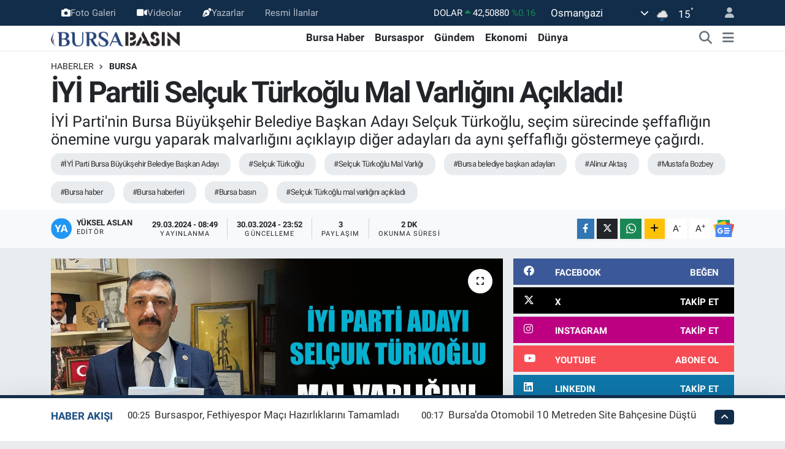

--- FILE ---
content_type: text/html; charset=UTF-8
request_url: https://www.bursabasin.com/iyi-partiliselcuk-turkoglu-mal-varligini-acikladi
body_size: 28508
content:
<!DOCTYPE html>
<html lang="tr" data-theme="flow">
<head>
<link rel="dns-prefetch" href="//www.bursabasin.com">
<link rel="dns-prefetch" href="//bursabasincom.teimg.com">
<link rel="dns-prefetch" href="//static.tebilisim.com">
<link rel="dns-prefetch" href="//schema.org","@type":"NewsMediaOrganization","url":"www.bursabasin.com","name":"Bursa">
<link rel="dns-prefetch" href="//mc.yandex.ru">
<link rel="dns-prefetch" href="//www.googletagmanager.com">
<link rel="dns-prefetch" href="//pagead2.googlesyndication.com">
<link rel="dns-prefetch" href="//www.facebook.com">
<link rel="dns-prefetch" href="//www.twitter.com">
<link rel="dns-prefetch" href="//www.instagram.com">
<link rel="dns-prefetch" href="//www.linkedin.com">
<link rel="dns-prefetch" href="//www.youtube.com">
<link rel="dns-prefetch" href="//www.tiktok.com">
<link rel="dns-prefetch" href="//www.threads.com">
<link rel="dns-prefetch" href="//sosyal.teknofest.app">
<link rel="dns-prefetch" href="//api.whatsapp.com">
<link rel="dns-prefetch" href="//www.w3.org">
<link rel="dns-prefetch" href="//x.com">
<link rel="dns-prefetch" href="//pinterest.com">
<link rel="dns-prefetch" href="//t.me">
<link rel="dns-prefetch" href="//news.google.com">
<link rel="dns-prefetch" href="//facebook.com">
<link rel="dns-prefetch" href="//www.google.com">
<link rel="dns-prefetch" href="//media.api-sports.io">
<link rel="dns-prefetch" href="//www.pinterest.com">
<link rel="dns-prefetch" href="//tebilisim.com">
<link rel="dns-prefetch" href="//twitter.com">
<link rel="dns-prefetch" href="//cdn.onesignal.com">

    <meta charset="utf-8">
<title>İYİ Partili Selçuk Türkoğlu Mal Varlığını Açıkladı! - Bursa Haber - Son Dakika Bursa Haberleri - Bursa Basın</title>
<meta name="description" content="İYİ Parti&#039;nin Bursa Büyükşehir Belediye Başkan Adayı Selçuk Türkoğlu, seçim sürecinde şeffaflığın önemine vurgu yaparak malvarlığını açıklayıp diğer adayları da aynı şeffaflığı göstermeye çağırdı.">
<meta name="keywords" content="İYİ Parti Bursa Büyükşehir Belediye Başkan Adayı, Selçuk Türkoğlu, Selçuk Türkoğlu Mal Varlığı, bursa belediye başkan adayları, Alinur Aktaş, Mustafa Bozbey, bursa haber, bursa haberleri, bursa basın, Selçuk Türkoğlu mal varlığını açıkladı">
<link rel="canonical" href="https://www.bursabasin.com/iyi-partiliselcuk-turkoglu-mal-varligini-acikladi">
<meta name="viewport" content="width=device-width,initial-scale=1">
<meta name="X-UA-Compatible" content="IE=edge">
<meta name="robots" content="max-image-preview:large">
<meta name="theme-color" content="#122d4a">
<meta name="title" content="İYİ Partili Selçuk Türkoğlu Mal Varlığını Açıkladı!">
<meta name="articleSection" content="news">
<meta name="datePublished" content="2024-03-29T08:49:00+03:00">
<meta name="dateModified" content="2024-03-30T23:52:54+03:00">
<meta name="articleAuthor" content="Yüksel Aslan">
<meta name="author" content="Yüksel Aslan">
<link rel="amphtml" href="https://www.bursabasin.com/iyi-partiliselcuk-turkoglu-mal-varligini-acikladi/amp">
<meta property="og:site_name" content="Bursa Haber - Bursa Haberleri - Bursa Basın">
<meta property="og:title" content="İYİ Partili Selçuk Türkoğlu Mal Varlığını Açıkladı!">
<meta property="og:description" content="İYİ Parti&#039;nin Bursa Büyükşehir Belediye Başkan Adayı Selçuk Türkoğlu, seçim sürecinde şeffaflığın önemine vurgu yaparak malvarlığını açıklayıp diğer adayları da aynı şeffaflığı göstermeye çağırdı.">
<meta property="og:url" content="https://www.bursabasin.com/iyi-partiliselcuk-turkoglu-mal-varligini-acikladi">
<meta property="og:image" content="https://bursabasincom.teimg.com/crop/1280x720/bursabasin-com/uploads/2024/03/selcuk-turkoglu-mal-varligini-acikladi.jpg">
<meta property="og:image:width" content="1280">
<meta property="og:image:height" content="720">
<meta property="og:image:alt" content="İYİ Partili Selçuk Türkoğlu Mal Varlığını Açıkladı!">
<meta property="og:article:published_time" content="2024-03-29T08:49:00+03:00">
<meta property="og:article:modified_time" content="2024-03-30T23:52:54+03:00">
<meta property="og:type" content="article">
<meta name="twitter:card" content="summary_large_image">
<meta name="twitter:site" content="@bursabasin">
<meta name="twitter:title" content="İYİ Partili Selçuk Türkoğlu Mal Varlığını Açıkladı!">
<meta name="twitter:description" content="İYİ Parti&#039;nin Bursa Büyükşehir Belediye Başkan Adayı Selçuk Türkoğlu, seçim sürecinde şeffaflığın önemine vurgu yaparak malvarlığını açıklayıp diğer adayları da aynı şeffaflığı göstermeye çağırdı.">
<meta name="twitter:image" content="https://bursabasincom.teimg.com/crop/1280x720/bursabasin-com/uploads/2024/03/selcuk-turkoglu-mal-varligini-acikladi.jpg">
<meta name="twitter:url" content="https://www.bursabasin.com/iyi-partiliselcuk-turkoglu-mal-varligini-acikladi">
<link rel="shortcut icon" type="image/x-icon" href="https://bursabasincom.teimg.com/bursabasin-com/uploads/2022/02/bursabasin-favicon.png">
<link rel="manifest" href="https://www.bursabasin.com/manifest.json?v=6.6.4" />
<link rel="preload" href="https://static.tebilisim.com/flow/assets/css/font-awesome/fa-solid-900.woff2" as="font" type="font/woff2" crossorigin />
<link rel="preload" href="https://static.tebilisim.com/flow/assets/css/font-awesome/fa-brands-400.woff2" as="font" type="font/woff2" crossorigin />
<link rel="preload" href="https://static.tebilisim.com/flow/assets/css/weather-icons/font/weathericons-regular-webfont.woff2" as="font" type="font/woff2" crossorigin />
<link rel="preload" href="https://static.tebilisim.com/flow/vendor/te/fonts/roboto/KFOlCnqEu92Fr1MmEU9fBBc4AMP6lQ.woff2" as="font" type="font/woff2" crossorigin />
<link rel="preload" href="https://static.tebilisim.com/flow/vendor/te/fonts/roboto/KFOlCnqEu92Fr1MmEU9fChc4AMP6lbBP.woff2" as="font" type="font/woff2" crossorigin />
<link rel="preload" href="https://static.tebilisim.com/flow/vendor/te/fonts/roboto/KFOlCnqEu92Fr1MmWUlfBBc4AMP6lQ.woff2" as="font" type="font/woff2" crossorigin />
<link rel="preload" href="https://static.tebilisim.com/flow/vendor/te/fonts/roboto/KFOlCnqEu92Fr1MmWUlfChc4AMP6lbBP.woff2" as="font" type="font/woff2" crossorigin />
<link rel="preload" href="https://static.tebilisim.com/flow/vendor/te/fonts/roboto/KFOmCnqEu92Fr1Mu4mxKKTU1Kg.woff2" as="font" type="font/woff2" crossorigin />
<link rel="preload" href="https://static.tebilisim.com/flow/vendor/te/fonts/roboto/KFOmCnqEu92Fr1Mu7GxKKTU1Kvnz.woff2" as="font" type="font/woff2" crossorigin />


<link rel="preload" as="style" href="https://static.tebilisim.com/flow/vendor/te/fonts/roboto.css?v=6.6.4">
<link rel="stylesheet" href="https://static.tebilisim.com/flow/vendor/te/fonts/roboto.css?v=6.6.4">

<link rel="preload" as="image" href="https://bursabasincom.teimg.com/crop/1280x720/bursabasin-com/uploads/2024/03/selcuk-turkoglu-mal-varligini-acikladi.jpg">
<style>:root {
        --te-link-color: #333;
        --te-link-hover-color: #000;
        --te-font: "Roboto";
        --te-secondary-font: "Roboto";
        --te-h1-font-size: 48px;
        --te-color: #122d4a;
        --te-hover-color: #194c82;
        --mm-ocd-width: 85%!important; /*  Mobil Menü Genişliği */
        --swiper-theme-color: var(--te-color)!important;
        --header-13-color: #ffc107;
    }</style><link rel="preload" as="style" href="https://static.tebilisim.com/flow/assets/vendor/bootstrap/css/bootstrap.min.css?v=6.6.4">
<link rel="stylesheet" href="https://static.tebilisim.com/flow/assets/vendor/bootstrap/css/bootstrap.min.css?v=6.6.4">
<link rel="preload" as="style" href="https://static.tebilisim.com/flow/assets/css/app6.6.4.min.css">
<link rel="stylesheet" href="https://static.tebilisim.com/flow/assets/css/app6.6.4.min.css">



<script type="application/ld+json">{"@context":"https:\/\/schema.org","@type":"WebSite","url":"https:\/\/www.bursabasin.com","potentialAction":{"@type":"SearchAction","target":"https:\/\/www.bursabasin.com\/arama?q={query}","query-input":"required name=query"}}</script>

<script type="application/ld+json">{"@context":"https://schema.org","@type":"NewsMediaOrganization","url":"https://www.bursabasin.com","name":"Bursa Basın","logo":"https://bursabasincom.teimg.com/bursabasin-com/uploads/2023/07/bursa-8.png","sameAs":["https://www.facebook.com/bursabasin","https://www.twitter.com/bursabasin","https://www.linkedin.com/in/bursabasin/","https://www.youtube.com/channel/UCaa86XzwPOcVnLCAs--dm9g","https://www.instagram.com/bursabasin"]}</script>

<script type="application/ld+json">{"@context":"https:\/\/schema.org","@graph":[{"@type":"SiteNavigationElement","name":"Ana Sayfa","url":"https:\/\/www.bursabasin.com","@id":"https:\/\/www.bursabasin.com"},{"@type":"SiteNavigationElement","name":"Bursa Haber","url":"https:\/\/www.bursabasin.com\/bursa-haber","@id":"https:\/\/www.bursabasin.com\/bursa-haber"},{"@type":"SiteNavigationElement","name":"G\u00fcndem","url":"https:\/\/www.bursabasin.com\/gundem","@id":"https:\/\/www.bursabasin.com\/gundem"},{"@type":"SiteNavigationElement","name":"Sa\u011fl\u0131k","url":"https:\/\/www.bursabasin.com\/saglik","@id":"https:\/\/www.bursabasin.com\/saglik"},{"@type":"SiteNavigationElement","name":"E\u011fitim","url":"https:\/\/www.bursabasin.com\/egitim","@id":"https:\/\/www.bursabasin.com\/egitim"},{"@type":"SiteNavigationElement","name":"Ekonomi","url":"https:\/\/www.bursabasin.com\/ekonomi","@id":"https:\/\/www.bursabasin.com\/ekonomi"},{"@type":"SiteNavigationElement","name":"Spor","url":"https:\/\/www.bursabasin.com\/spor","@id":"https:\/\/www.bursabasin.com\/spor"},{"@type":"SiteNavigationElement","name":"D\u00fcnya","url":"https:\/\/www.bursabasin.com\/dunya","@id":"https:\/\/www.bursabasin.com\/dunya"},{"@type":"SiteNavigationElement","name":"Teknoloji","url":"https:\/\/www.bursabasin.com\/teknoloji","@id":"https:\/\/www.bursabasin.com\/teknoloji"},{"@type":"SiteNavigationElement","name":"Magazin","url":"https:\/\/www.bursabasin.com\/magazin","@id":"https:\/\/www.bursabasin.com\/magazin"},{"@type":"SiteNavigationElement","name":"Siyaset","url":"https:\/\/www.bursabasin.com\/siyaset","@id":"https:\/\/www.bursabasin.com\/siyaset"},{"@type":"SiteNavigationElement","name":"N\u00f6bet\u00e7i Eczaneler","url":"https:\/\/www.bursabasin.com\/nobetci-eczaneler","@id":"https:\/\/www.bursabasin.com\/nobetci-eczaneler"},{"@type":"SiteNavigationElement","name":"Ya\u015fam","url":"https:\/\/www.bursabasin.com\/yasam","@id":"https:\/\/www.bursabasin.com\/yasam"},{"@type":"SiteNavigationElement","name":"Bursaspor","url":"https:\/\/www.bursabasin.com\/bursaspor","@id":"https:\/\/www.bursabasin.com\/bursaspor"},{"@type":"SiteNavigationElement","name":"M\u00fcft\u00fcl\u00fck","url":"https:\/\/www.bursabasin.com\/muftuluk","@id":"https:\/\/www.bursabasin.com\/muftuluk"},{"@type":"SiteNavigationElement","name":"K\u00fclt\u00fcr-sanat","url":"https:\/\/www.bursabasin.com\/kultur-sanat","@id":"https:\/\/www.bursabasin.com\/kultur-sanat"},{"@type":"SiteNavigationElement","name":"Yerel","url":"https:\/\/www.bursabasin.com\/yerel","@id":"https:\/\/www.bursabasin.com\/yerel"},{"@type":"SiteNavigationElement","name":"Resmi \u0130lanlar","url":"https:\/\/www.bursabasin.com\/resmi-ilanlar","@id":"https:\/\/www.bursabasin.com\/resmi-ilanlar"},{"@type":"SiteNavigationElement","name":"Bilim, teknoloji","url":"https:\/\/www.bursabasin.com\/bilim-teknoloji","@id":"https:\/\/www.bursabasin.com\/bilim-teknoloji"},{"@type":"SiteNavigationElement","name":"Politika","url":"https:\/\/www.bursabasin.com\/politika","@id":"https:\/\/www.bursabasin.com\/politika"},{"@type":"SiteNavigationElement","name":"Bursa hava durumu","url":"https:\/\/www.bursabasin.com\/bursa-hava-durumu","@id":"https:\/\/www.bursabasin.com\/bursa-hava-durumu"},{"@type":"SiteNavigationElement","name":"Bursa Gezilecek Yerler","url":"https:\/\/www.bursabasin.com\/bursa-gezilecek-yerler","@id":"https:\/\/www.bursabasin.com\/bursa-gezilecek-yerler"},{"@type":"SiteNavigationElement","name":"Bursa Namaz Vakti","url":"https:\/\/www.bursabasin.com\/bursa-namaz-vakti","@id":"https:\/\/www.bursabasin.com\/bursa-namaz-vakti"},{"@type":"SiteNavigationElement","name":"Asayi\u015f","url":"https:\/\/www.bursabasin.com\/asayis","@id":"https:\/\/www.bursabasin.com\/asayis"},{"@type":"SiteNavigationElement","name":"Bilim ve teknoloji","url":"https:\/\/www.bursabasin.com\/bilim-ve-teknoloji","@id":"https:\/\/www.bursabasin.com\/bilim-ve-teknoloji"},{"@type":"SiteNavigationElement","name":"Haberde insan","url":"https:\/\/www.bursabasin.com\/haberde-insan","@id":"https:\/\/www.bursabasin.com\/haberde-insan"},{"@type":"SiteNavigationElement","name":"\u0130leti\u015fim","url":"https:\/\/www.bursabasin.com\/iletisim","@id":"https:\/\/www.bursabasin.com\/iletisim"},{"@type":"SiteNavigationElement","name":"Reklam","url":"https:\/\/www.bursabasin.com\/reklam","@id":"https:\/\/www.bursabasin.com\/reklam"},{"@type":"SiteNavigationElement","name":"\u00dcyelik S\u00f6zle\u015fmesi","url":"https:\/\/www.bursabasin.com\/uyelik-sozlesmesi","@id":"https:\/\/www.bursabasin.com\/uyelik-sozlesmesi"},{"@type":"SiteNavigationElement","name":"K\u00fcnye","url":"https:\/\/www.bursabasin.com\/kunye","@id":"https:\/\/www.bursabasin.com\/kunye"},{"@type":"SiteNavigationElement","name":"\u00c7erez Politikas\u0131","url":"https:\/\/www.bursabasin.com\/cerez-politikasi","@id":"https:\/\/www.bursabasin.com\/cerez-politikasi"},{"@type":"SiteNavigationElement","name":"Gizlilik S\u00f6zle\u015fmesi","url":"https:\/\/www.bursabasin.com\/gizlilik-sozlesmesi","@id":"https:\/\/www.bursabasin.com\/gizlilik-sozlesmesi"},{"@type":"SiteNavigationElement","name":"Yazarlar","url":"https:\/\/www.bursabasin.com\/yazarlar","@id":"https:\/\/www.bursabasin.com\/yazarlar"},{"@type":"SiteNavigationElement","name":"Foto Galeri","url":"https:\/\/www.bursabasin.com\/foto-galeri","@id":"https:\/\/www.bursabasin.com\/foto-galeri"},{"@type":"SiteNavigationElement","name":"Video Galeri","url":"https:\/\/www.bursabasin.com\/video","@id":"https:\/\/www.bursabasin.com\/video"},{"@type":"SiteNavigationElement","name":"Biyografiler","url":"https:\/\/www.bursabasin.com\/biyografi","@id":"https:\/\/www.bursabasin.com\/biyografi"},{"@type":"SiteNavigationElement","name":"Seri \u0130lanlar","url":"https:\/\/www.bursabasin.com\/ilan","@id":"https:\/\/www.bursabasin.com\/ilan"},{"@type":"SiteNavigationElement","name":"Vefatlar","url":"https:\/\/www.bursabasin.com\/vefat","@id":"https:\/\/www.bursabasin.com\/vefat"},{"@type":"SiteNavigationElement","name":"R\u00f6portajlar","url":"https:\/\/www.bursabasin.com\/roportaj","@id":"https:\/\/www.bursabasin.com\/roportaj"},{"@type":"SiteNavigationElement","name":"Osmangazi Bug\u00fcn, Yar\u0131n ve 1 Haftal\u0131k Hava Durumu Tahmini","url":"https:\/\/www.bursabasin.com\/osmangazi-hava-durumu","@id":"https:\/\/www.bursabasin.com\/osmangazi-hava-durumu"},{"@type":"SiteNavigationElement","name":"Osmangazi Namaz Vakitleri","url":"https:\/\/www.bursabasin.com\/osmangazi-namaz-vakitleri","@id":"https:\/\/www.bursabasin.com\/osmangazi-namaz-vakitleri"},{"@type":"SiteNavigationElement","name":"Puan Durumu ve Fikst\u00fcr","url":"https:\/\/www.bursabasin.com\/futbol\/st-super-lig-puan-durumu-ve-fikstur","@id":"https:\/\/www.bursabasin.com\/futbol\/st-super-lig-puan-durumu-ve-fikstur"}]}</script>

<script type="application/ld+json">{"@context":"https:\/\/schema.org","@type":"BreadcrumbList","itemListElement":[{"@type":"ListItem","position":1,"item":{"@type":"Thing","@id":"https:\/\/www.bursabasin.com","name":"Haberler"}},{"@type":"ListItem","position":2,"item":{"@type":"Thing","@id":"https:\/\/www.bursabasin.com\/bursa","name":"Bursa"}},{"@type":"ListItem","position":3,"item":{"@type":"Thing","@id":"https:\/\/www.bursabasin.com\/iyi-partiliselcuk-turkoglu-mal-varligini-acikladi","name":"\u0130Y\u0130 Partili Sel\u00e7uk T\u00fcrko\u011flu Mal Varl\u0131\u011f\u0131n\u0131 A\u00e7\u0131klad\u0131!"}}]}</script>
<script type="application/ld+json">{"@context":"https:\/\/schema.org","@type":"NewsArticle","headline":"\u0130Y\u0130 Partili Sel\u00e7uk T\u00fcrko\u011flu Mal Varl\u0131\u011f\u0131n\u0131 A\u00e7\u0131klad\u0131!","articleSection":"Bursa","dateCreated":"2024-03-29T08:49:00+03:00","datePublished":"2024-03-29T08:49:00+03:00","dateModified":"2024-03-30T23:52:54+03:00","wordCount":387,"genre":"news","mainEntityOfPage":{"@type":"WebPage","@id":"https:\/\/www.bursabasin.com\/iyi-partiliselcuk-turkoglu-mal-varligini-acikladi"},"articleBody":"\u0130Y\u0130 Parti'nin Bursa B\u00fcy\u00fck\u015fehir Belediye Ba\u015fkan Aday\u0131 Sel\u00e7uk T\u00fcrko\u011flu, Se\u00e7imler \u00f6ncesinde t\u00fcm ba\u015fkan adaylar\u0131n\u0131n, gizlisi sakl\u0131s\u0131 olmayan bir tav\u0131r ve davran\u0131\u015f i\u00e7erisinde olmalar\u0131 gerekir dedik ve t\u00fcm adaylar\u0131 bizim gibi \u015feffafl\u0131\u011f\u0131n gere\u011fi olarak malvarl\u0131klar\u0131n\u0131 son kuru\u015funa kadar a\u00e7\u0131klamaya \u00e7a\u011f\u0131rd\u0131k.\r\n\r\nT\u00dcRKO\u011eLU\u2019NDAN MALVARLI\u011eI \u00c7IKI\u015eI\r\n\r\n\u0130Y\u0130 Parti Bursa B\u00fcy\u00fck\u015fehir Belediye Ba\u015fkan Aday\u0131 Sel\u00e7uk T\u00fcrko\u011flu malvarl\u0131\u011f\u0131n\u0131 a\u00e7\u0131klad\u0131, di\u011fer adaylar\u0131 da \u015feffafl\u0131\u011f\u0131n gere\u011fi olarak ayn\u0131 a\u00e7\u0131klamay\u0131 yapmaya \u00e7a\u011f\u0131rd\u0131.\r\n\r\nT\u00fcrkiye\u2019nin kirlenmi\u015f bir s\u00fcre\u00e7ten ge\u00e7ti\u011fini, adaylarla ilgili olarak da vatanda\u015f\u0131n kafas\u0131nda soru i\u015faretleri olabilece\u011fini vurgulayan T\u00fcrko\u011flu, \u201cSe\u00e7imler \u00f6ncesinde t\u00fcm ba\u015fkan adaylar\u0131n\u0131n, gizlisi sakl\u0131s\u0131 olmayan bir tav\u0131r ve davran\u0131\u015f i\u00e7erisinde olmalar\u0131 gerekir. Bu anlamda ben, se\u00e7menlerimizin bizlere olan g\u00fcven duygusunun daha da g\u00fc\u00e7lenmesi i\u00e7in neyim var, neyim yok a\u00e7\u0131klama gere\u011fini hissettim\u201d dedi.\r\n\r\nBa\u015fta AK Parti Aday\u0131 Alinur AKTA\u015e ( @Alinuraktas70 )&nbsp; ile CHP Aday\u0131 Mustafa BOZBEY&nbsp; (@mustafabozbey )olmak \u00fczere t\u00fcm adaylara, malvarl\u0131klar\u0131 ile ilgili bilgileri kamuoyuna a\u00e7\u0131klamalar\u0131 \u00e7a\u011fr\u0131s\u0131n\u0131 yapan \u0130Y\u0130 Parti Aday\u0131 Sel\u00e7uk T\u00fcrko\u011flu, \u201cBizler Bursa B\u00fcy\u00fck\u015fehir Belediyesi\u2019ni y\u00f6netmeye talip olan ki\u015filer olarak, kamuoyunun kar\u015f\u0131s\u0131na t\u00fcm \u015feffafl\u0131\u011f\u0131m\u0131zla \u00e7\u0131kmak zorunday\u0131z.\r\n\r\nAsl\u0131nda Milletimize ait olan B\u00fcy\u00fck\u015fehir Belediyesi gibi devasa b\u00fct\u00e7eli bir kamu kurumunu y\u00f6netmeye talip olanlar\u0131n, vatanda\u015fa kar\u015f\u0131 hissetmeleri gereken sorumluluk duygusunun bir gere\u011fi de budur.\r\nHem\u015ferilerimiz bizlerin g\u00f6reve gelmeden \u00f6nce sahip oldu\u011fumuz maddi&nbsp; varl\u0131klar\u0131m\u0131z\u0131 bilmeleri; bunlar\u0131, sonraki s\u00fcre\u00e7te edinilen veya edinilecek olan varl\u0131klar\u0131m\u0131zla k\u0131yaslamalar\u0131n\u0131 sa\u011flayacakt\u0131r.\r\n\r\nBu ayn\u0131 zamanda t\u00fcm belediye ba\u015fkan adaylar\u0131n\u0131 kapsayan bir sorumluluktur.\r\n\r\nDolay\u0131s\u0131yla ba\u015fta Ak Parti Bursa B\u00fcy\u00fck\u015fehir Belediye Ba\u015fkan Aday\u0131 Sn. Alinur Akta\u015f ve CHP Bursa B\u00fcy\u00fck\u015fehir Belediye Ba\u015fkan Aday\u0131 Sn. Mustafa Bozbey olmak \u00fczere b\u00fct\u00fcn adaylar\u0131, malvarl\u0131klar\u0131n\u0131 kamuoyuna a\u00e7\u0131klamaya \u00e7a\u011f\u0131r\u0131yorum\u201d \u015feklinde konu\u015ftu.\r\n\r\n\r\n\r\n","description":"\u0130Y\u0130 Parti'nin Bursa B\u00fcy\u00fck\u015fehir Belediye Ba\u015fkan Aday\u0131 Sel\u00e7uk T\u00fcrko\u011flu, se\u00e7im s\u00fcrecinde \u015feffafl\u0131\u011f\u0131n \u00f6nemine vurgu yaparak malvarl\u0131\u011f\u0131n\u0131 a\u00e7\u0131klay\u0131p di\u011fer adaylar\u0131 da ayn\u0131 \u015feffafl\u0131\u011f\u0131 g\u00f6stermeye \u00e7a\u011f\u0131rd\u0131.","inLanguage":"tr-TR","keywords":["\u0130Y\u0130 Parti Bursa B\u00fcy\u00fck\u015fehir Belediye Ba\u015fkan Aday\u0131","Sel\u00e7uk T\u00fcrko\u011flu","Sel\u00e7uk T\u00fcrko\u011flu Mal Varl\u0131\u011f\u0131","bursa belediye ba\u015fkan adaylar\u0131","Alinur Akta\u015f","Mustafa Bozbey","bursa haber","bursa haberleri","bursa bas\u0131n","Sel\u00e7uk T\u00fcrko\u011flu mal varl\u0131\u011f\u0131n\u0131 a\u00e7\u0131klad\u0131"],"image":{"@type":"ImageObject","url":"https:\/\/bursabasincom.teimg.com\/crop\/1280x720\/bursabasin-com\/uploads\/2024\/03\/selcuk-turkoglu-mal-varligini-acikladi.jpg","width":"1280","height":"720","caption":"\u0130Y\u0130 Partili Sel\u00e7uk T\u00fcrko\u011flu Mal Varl\u0131\u011f\u0131n\u0131 A\u00e7\u0131klad\u0131!"},"publishingPrinciples":"https:\/\/www.bursabasin.com\/gizlilik-sozlesmesi","isFamilyFriendly":"http:\/\/schema.org\/True","isAccessibleForFree":"http:\/\/schema.org\/True","publisher":{"@type":"Organization","name":"Bursa Bas\u0131n","image":"https:\/\/bursabasincom.teimg.com\/bursabasin-com\/uploads\/2023\/07\/bursa-8.png","logo":{"@type":"ImageObject","url":"https:\/\/bursabasincom.teimg.com\/bursabasin-com\/uploads\/2023\/07\/bursa-8.png","width":"640","height":"375"}},"author":{"@type":"Person","name":"Y\u00fcksel Aslan","honorificPrefix":"","jobTitle":"","url":null}}</script>





<!-- Yandex.Metrika counter -->
<script type="2883f68c5a5bc0499d0d40f7-text/javascript">
   (function(m,e,t,r,i,k,a){m[i]=m[i]||function(){(m[i].a=m[i].a||[]).push(arguments)};
   m[i].l=1*new Date();
   for (var j = 0; j < document.scripts.length; j++) {if (document.scripts[j].src === r) { return; }}
   k=e.createElement(t),a=e.getElementsByTagName(t)[0],k.async=1,k.src=r,a.parentNode.insertBefore(k,a)})
   (window, document, "script", "https://mc.yandex.ru/metrika/tag.js", "ym");

   ym(93948613, "init", {
        clickmap:true,
        trackLinks:true,
        accurateTrackBounce:true,
        webvisor:true
   });
</script>
<noscript><div><img src="https://mc.yandex.ru/watch/93948613" style="position:absolute; left:-9999px;" alt="" /></div></noscript>
<!-- /Yandex.Metrika counter -->

<meta name="msvalidate.01" content="7BED0F42A3B16E437ED9A56B7D0E3E9B" />

<meta name="yandex-verification" content="d9b13b68b823f1f2" />

<!-- Google Tag Manager -->
<script type="2883f68c5a5bc0499d0d40f7-text/javascript">(function(w,d,s,l,i){w[l]=w[l]||[];w[l].push({'gtm.start':
new Date().getTime(),event:'gtm.js'});var f=d.getElementsByTagName(s)[0],
j=d.createElement(s),dl=l!='dataLayer'?'&l='+l:'';j.async=true;j.src=
'https://www.googletagmanager.com/gtm.js?id='+i+dl;f.parentNode.insertBefore(j,f);
})(window,document,'script','dataLayer','GTM-WBQW45XF');</script>
<!-- End Google Tag Manager -->
<script async src="https://pagead2.googlesyndication.com/pagead/js/adsbygoogle.js?client=ca-pub-6063327613173251" crossorigin="anonymous" type="2883f68c5a5bc0499d0d40f7-text/javascript"></script>



<script async data-cfasync="false"
	src="https://www.googletagmanager.com/gtag/js?id=G-KPCSRHRN6C"></script>
<script data-cfasync="false">
	window.dataLayer = window.dataLayer || [];
	  function gtag(){dataLayer.push(arguments);}
	  gtag('js', new Date());
	  gtag('config', 'G-KPCSRHRN6C');
</script>




</head>




<body class="d-flex flex-column min-vh-100">

    <div data-pagespeed="true"><!-- Google Tag Manager (noscript) -->
<noscript><iframe src="https://www.googletagmanager.com/ns.html?id=GTM-WBQW45XF"
height="0" width="0" style="display:none;visibility:hidden"></iframe></noscript>
<!-- End Google Tag Manager (noscript) --></div>
    

    <header class="header-4">
    <div class="top-header d-none d-lg-block">
        <div class="container">
            <div class="d-flex justify-content-between align-items-center">

                <ul  class="top-menu nav small sticky-top">
        <li class="nav-item   ">
        <a href="/foto-galeri" class="nav-link pe-3" target="_self" title="Foto Galeri"><i class="fa fa-camera text-light mr-1"></i>Foto Galeri</a>
        
    </li>
        <li class="nav-item   ">
        <a href="/video" class="nav-link pe-3" target="_self" title="Videolar"><i class="fa fa-video text-light mr-1"></i>Videolar</a>
        
    </li>
        <li class="nav-item   ">
        <a href="/yazarlar" class="nav-link pe-3" target="_self" title="Yazarlar"><i class="fa fa-pen-nib text-light mr-1"></i>Yazarlar</a>
        
    </li>
        <li class="nav-item   ">
        <a href="https://www.bursabasin.com/resmi-ilanlar" class="nav-link pe-3" target="_self" title="Resmi İlanlar">Resmi İlanlar</a>
        
    </li>
    </ul>


                                    <div class="position-relative overflow-hidden ms-auto text-end" style="height: 36px;">
                        <!-- PİYASALAR -->
        <div class="newsticker mini small">
        <ul class="newsticker__list list-unstyled" data-header="4">
            <li class="newsticker__item col dolar">DOLAR
                <span class="text-success"><i class="fa fa-caret-up"></i></span>
                <span class="value">42,50880</span>
                <span class="text-success">%0.16</span>
            </li>
            <li class="newsticker__item col euro">EURO
                <span class="text-success"><i class="fa fa-caret-up"></i></span>
                <span class="value">49,37180</span>
                <span class="text-success">%0.05</span>
            </li>
            <li class="newsticker__item col euro">STERLİN
                <span class="text-success"><i class="fa fa-caret-up"></i></span>
                <span class="value">56,37540</span>
                <span class="text-success">%0.05</span>
            </li>
            <li class="newsticker__item col altin">G.ALTIN
                <span class="text-success"><i class="fa fa-caret-minus"></i></span>
                <span class="value">5763,55000</span>
                <span class="text-success">%0</span>
            </li>
            <li class="newsticker__item col bist">BİST100
                <span class="text-danger"><i class="fa fa-caret-down"></i></span>
                <span class="value">10.899,00</span>
                <span class="text-danger">%-43</span>
            </li>
            <li class="newsticker__item col btc">BITCOIN
                <span class="text-success"><i class="fa fa-caret-up"></i></span>
                <span class="value">91.082,82</span>
                <span class="text-success">%0.49</span>
            </li>
        </ul>
    </div>
    

                    </div>
                    <div class="d-flex justify-content-end align-items-center text-light ms-4 weather-widget mini">
                        <!-- HAVA DURUMU -->

<input type="hidden" name="widget_setting_weathercity" value="40.15644000,29.08753000" />

            <div class="weather d-none d-xl-block me-2" data-header="4">
            <div class="custom-selectbox text-white" onclick="if (!window.__cfRLUnblockHandlers) return false; toggleDropdown(this)" style="width: 100%" data-cf-modified-2883f68c5a5bc0499d0d40f7-="">
    <div class="d-flex justify-content-between align-items-center">
        <span style="">Osmangazi</span>
        <i class="fas fa-chevron-down" style="font-size: 14px"></i>
    </div>
    <ul class="bg-white text-dark overflow-widget" style="min-height: 100px; max-height: 300px">
                        <li>
            <a href="https://www.bursabasin.com/bursa-buyukorhan-hava-durumu" title="Büyükorhan Hava Durumu" class="text-dark">
                Büyükorhan
            </a>
        </li>
                        <li>
            <a href="https://www.bursabasin.com/bursa-gemlik-hava-durumu" title="Gemlik Hava Durumu" class="text-dark">
                Gemlik
            </a>
        </li>
                        <li>
            <a href="https://www.bursabasin.com/bursa-gursu-hava-durumu" title="Gürsu Hava Durumu" class="text-dark">
                Gürsu
            </a>
        </li>
                        <li>
            <a href="https://www.bursabasin.com/bursa-harmancik-hava-durumu" title="Harmancık Hava Durumu" class="text-dark">
                Harmancık
            </a>
        </li>
                        <li>
            <a href="https://www.bursabasin.com/bursa-inegol-hava-durumu" title="İnegöl Hava Durumu" class="text-dark">
                İnegöl
            </a>
        </li>
                        <li>
            <a href="https://www.bursabasin.com/bursa-iznik-hava-durumu" title="İznik Hava Durumu" class="text-dark">
                İznik
            </a>
        </li>
                        <li>
            <a href="https://www.bursabasin.com/bursa-karacabey-hava-durumu" title="Karacabey Hava Durumu" class="text-dark">
                Karacabey
            </a>
        </li>
                        <li>
            <a href="https://www.bursabasin.com/bursa-keles-hava-durumu" title="Keles Hava Durumu" class="text-dark">
                Keles
            </a>
        </li>
                        <li>
            <a href="https://www.bursabasin.com/bursa-kestel-hava-durumu" title="Kestel Hava Durumu" class="text-dark">
                Kestel
            </a>
        </li>
                        <li>
            <a href="https://www.bursabasin.com/bursa-mudanya-hava-durumu" title="Mudanya Hava Durumu" class="text-dark">
                Mudanya
            </a>
        </li>
                        <li>
            <a href="https://www.bursabasin.com/bursa-mustafakemalpasa-hava-durumu" title="Mustafakemalpaşa Hava Durumu" class="text-dark">
                Mustafakemalpaşa
            </a>
        </li>
                        <li>
            <a href="https://www.bursabasin.com/bursa-nilufer-hava-durumu" title="Nilüfer Hava Durumu" class="text-dark">
                Nilüfer
            </a>
        </li>
                        <li>
            <a href="https://www.bursabasin.com/bursa-orhaneli-hava-durumu" title="Orhaneli Hava Durumu" class="text-dark">
                Orhaneli
            </a>
        </li>
                        <li>
            <a href="https://www.bursabasin.com/bursa-orhangazi-hava-durumu" title="Orhangazi Hava Durumu" class="text-dark">
                Orhangazi
            </a>
        </li>
                        <li>
            <a href="https://www.bursabasin.com/bursa-osmangazi-hava-durumu" title="Osmangazi Hava Durumu" class="text-dark">
                Osmangazi
            </a>
        </li>
                        <li>
            <a href="https://www.bursabasin.com/bursa-yenisehir-hava-durumu" title="Yenişehir Hava Durumu" class="text-dark">
                Yenişehir
            </a>
        </li>
                        <li>
            <a href="https://www.bursabasin.com/bursa-yildirim-hava-durumu" title="Yıldırım Hava Durumu" class="text-dark">
                Yıldırım
            </a>
        </li>
            </ul>
</div>

        </div>
        <div class="d-none d-xl-block" data-header="4">
            <span class="lead me-2">
                <img src="//cdn.weatherapi.com/weather/64x64/day/296.png" class="condition" width="26" height="26" alt="15" />
            </span>
            <span class="degree text-white">15</span><sup class="text-white">°</sup>
        </div>
    
<div data-location='{"city":"TUXX0014"}' class="d-none"></div>


                    </div>
                                <ul class="nav ms-4">
                    <li class="nav-item ms-2"><a class="nav-link pe-0" href="/member/login" title="Üyelik Girişi" target="_blank"><i class="fa fa-user"></i></a></li>
                </ul>
            </div>
        </div>
    </div>
    <nav class="main-menu navbar navbar-expand-lg bg-white shadow-sm py-1">
        <div class="container">
            <div class="d-lg-none">
                <a href="#menu" title="Ana Menü"><i class="fa fa-bars fa-lg"></i></a>
            </div>
            <div>
                                <a class="navbar-brand me-0" href="/" title="Bursa Haber - Bursa Haberleri - Bursa Basın">
                    <img src="https://bursabasincom.teimg.com/bursabasin-com/uploads/2023/07/bursa-8.png" alt="Bursa Haber - Bursa Haberleri - Bursa Basın" width="210" height="40" class="light-mode img-fluid flow-logo">
<img src="https://bursabasincom.teimg.com/bursabasin-com/uploads/2022/03/bursada-basin-light.svg" alt="Bursa Haber - Bursa Haberleri - Bursa Basın" width="210" height="40" class="dark-mode img-fluid flow-logo d-none">

                </a>
                            </div>
            <div class="d-none d-lg-block">
                <ul  class="nav fw-semibold">
        <li class="nav-item   ">
        <a href="/bursa-haber" class="nav-link nav-link text-dark" target="_self" title="Bursa Haber">Bursa Haber</a>
        
    </li>
        <li class="nav-item   ">
        <a href="/bursaspor" class="nav-link nav-link text-dark" target="_self" title="Bursaspor">Bursaspor</a>
        
    </li>
        <li class="nav-item   ">
        <a href="/gundem" class="nav-link nav-link text-dark" target="_self" title="Gündem">Gündem</a>
        
    </li>
        <li class="nav-item   ">
        <a href="/ekonomi" class="nav-link nav-link text-dark" target="_self" title="Ekonomi">Ekonomi</a>
        
    </li>
        <li class="nav-item   ">
        <a href="/dunya" class="nav-link nav-link text-dark" target="_self" title="Dünya">Dünya</a>
        
    </li>
    </ul>

            </div>
            <ul class="navigation-menu nav d-flex align-items-center">
                <li class="nav-item">
                    <a href="/arama" class="nav-link" title="Ara">
                        <i class="fa fa-search fa-lg text-secondary"></i>
                    </a>
                </li>
                
                <li class="nav-item dropdown d-none d-lg-block position-static">
                    <a class="nav-link p-0 ms-2 text-secondary" data-bs-toggle="dropdown" href="#" aria-haspopup="true" aria-expanded="false" title="Ana Menü"><i class="fa fa-bars fa-lg"></i></a>
                    <div class="mega-menu dropdown-menu dropdown-menu-end text-capitalize shadow-lg border-0 rounded-0">

    <div class="row g-3 small p-3">

                <div class="col">
            <div class="extra-sections bg-light p-3 border">
                <a href="https://www.bursabasin.com/bursa-nobetci-eczaneler" title="Bursa Nöbetçi Eczaneler" class="d-block border-bottom pb-2 mb-2" target="_self"><i class="fa-solid fa-capsules me-2"></i>Bursa Nöbetçi Eczaneler</a>
<a href="https://www.bursabasin.com/bursa-hava-durumu" title="Bursa Hava Durumu" class="d-block border-bottom pb-2 mb-2" target="_self"><i class="fa-solid fa-cloud-sun me-2"></i>Bursa Hava Durumu</a>
<a href="https://www.bursabasin.com/bursa-namaz-vakitleri" title="Bursa Namaz Vakitleri" class="d-block border-bottom pb-2 mb-2" target="_self"><i class="fa-solid fa-mosque me-2"></i>Bursa Namaz Vakitleri</a>
<a href="https://www.bursabasin.com/bursa-trafik-durumu" title="Bursa Trafik Yoğunluk Haritası" class="d-block border-bottom pb-2 mb-2" target="_self"><i class="fa-solid fa-car me-2"></i>Bursa Trafik Yoğunluk Haritası</a>
<a href="https://www.bursabasin.com/futbol/super-lig-puan-durumu-ve-fikstur" title="Süper Lig Puan Durumu ve Fikstür" class="d-block border-bottom pb-2 mb-2" target="_self"><i class="fa-solid fa-chart-bar me-2"></i>Süper Lig Puan Durumu ve Fikstür</a>
<a href="https://www.bursabasin.com/tum-mansetler" title="Tüm Manşetler" class="d-block border-bottom pb-2 mb-2" target="_self"><i class="fa-solid fa-newspaper me-2"></i>Tüm Manşetler</a>
<a href="https://www.bursabasin.com/sondakika-haberleri" title="Son Dakika Haberleri" class="d-block border-bottom pb-2 mb-2" target="_self"><i class="fa-solid fa-bell me-2"></i>Son Dakika Haberleri</a>

            </div>
        </div>
        
        <div class="col">
        <a href="/dunya" class="d-block border-bottom  pb-2 mb-2" target="_self" title="Dünya">Dünya</a>
            <a href="/magazin" class="d-block border-bottom  pb-2 mb-2" target="_self" title="Magazin">Magazin</a>
            <a href="/siyaset" class="d-block border-bottom  pb-2 mb-2" target="_self" title="Siyaset">Siyaset</a>
            <a href="/yasam" class="d-block border-bottom  pb-2 mb-2" target="_self" title="Yaşam">Yaşam</a>
            <a href="/spor" class="d-block border-bottom  pb-2 mb-2" target="_self" title="Spor">Spor</a>
            <a href="/teknoloji" class="d-block border-bottom  pb-2 mb-2" target="_self" title="Teknoloji">Teknoloji</a>
            <a href="/muftuluk" class="d-block  pb-2 mb-2" target="_self" title="Müftülük">Müftülük</a>
        </div><div class="col">
            <a href="/nobetci-eczaneler" class="d-block border-bottom  pb-2 mb-2" target="_self" title="Eczaneler">Eczaneler</a>
        </div>


    </div>

    <div class="p-3 bg-light">
                <a class="me-3"
            href="https://www.facebook.com/bursabasin" target="_blank" rel="nofollow noreferrer noopener"><i class="fab fa-facebook me-2 text-navy"></i> Facebook</a>
                        <a class="me-3"
            href="https://www.twitter.com/bursabasin" target="_blank" rel="nofollow noreferrer noopener"><i class="fab fa-x-twitter "></i> Twitter</a>
                        <a class="me-3"
            href="https://www.instagram.com/bursabasin" target="_blank" rel="nofollow noreferrer noopener"><i class="fab fa-instagram me-2 text-magenta"></i> Instagram</a>
                        <a class="me-3"
            href="https://www.linkedin.com/in/bursabasin/" target="_blank" rel="nofollow noreferrer noopener"><i class="fab fa-linkedin me-2 text-navy"></i> Linkedin</a>
                        <a class="me-3"
            href="https://www.youtube.com/channel/UCaa86XzwPOcVnLCAs--dm9g" target="_blank" rel="nofollow noreferrer noopener"><i class="fab fa-youtube me-2 text-danger"></i> Youtube</a>
                        <a class="me-3"
            href="https://www.tiktok.com/bursabasin" target="_blank" rel="nofollow noreferrer noopener"><i class="fa-brands fa-tiktok me-1 text-dark"></i> Tiktok</a>
                        <a class="me-3"
            href="https://www.threads.com/bursabasin" target="_blank" rel="nofollow noreferrer noopener"><i class="fa-brands fa-threads me-1 text-dark"></i> Threads</a>
                        <a class="me-3"
            href="https://www.threads.com/bursabasin" target="_blank" rel="nofollow noreferrer noopener"><i class="fa-brands fa-threads me-1 text-dark"></i> Threads</a>
                        <a class="me-3" href="https://sosyal.teknofest.app/https://sosyal.teknofest.app/@bursabasin" target="_blank" rel="nofollow noreferrer noopener">
            <img src="https://www.bursabasin.com/themes/flow/assets/img/next-social-media-logo.png" class="me-1" style="height: 1em;" alt="Next" loading="lazy"> Next
        </a>
                <a class="" href="https://api.whatsapp.com/send?phone=+90 (544) 106 16 16" title="Whatsapp" rel="nofollow noreferrer noopener"><i
            class="fab fa-whatsapp me-2 text-navy"></i> WhatsApp İhbar Hattı</a>    </div>

    <div class="mega-menu-footer p-2 bg-te-color">
        <a class="dropdown-item text-white" href="/kunye" title="Künye / İletişim"><i class="fa fa-id-card me-2"></i> Künye / İletişim</a>
        <a class="dropdown-item text-white" href="/iletisim" title="Bize Ulaşın"><i class="fa fa-envelope me-2"></i> Bize Ulaşın</a>
        <a class="dropdown-item text-white" href="/rss-baglantilari" title="RSS Bağlantıları"><i class="fa fa-rss me-2"></i> RSS Bağlantıları</a>
        <a class="dropdown-item text-white" href="/member/login" title="Üyelik Girişi"><i class="fa fa-user me-2"></i> Üyelik Girişi</a>
    </div>


</div>

                </li>
            </ul>
        </div>
    </nav>
    <ul  class="mobile-categories d-lg-none list-inline bg-white">
        <li class="list-inline-item">
        <a href="/bursa-haber" class="text-dark" target="_self" title="Bursa Haber">
                Bursa Haber
        </a>
    </li>
        <li class="list-inline-item">
        <a href="/bursaspor" class="text-dark" target="_self" title="Bursaspor">
                Bursaspor
        </a>
    </li>
        <li class="list-inline-item">
        <a href="/gundem" class="text-dark" target="_self" title="Gündem">
                Gündem
        </a>
    </li>
        <li class="list-inline-item">
        <a href="/ekonomi" class="text-dark" target="_self" title="Ekonomi">
                Ekonomi
        </a>
    </li>
        <li class="list-inline-item">
        <a href="/dunya" class="text-dark" target="_self" title="Dünya">
                Dünya
        </a>
    </li>
    </ul>


</header>






<main class="single overflow-hidden" style="min-height: 300px">

            
    
    <div class="infinite" data-show-advert="1">

    

    <div class="infinite-item d-block" data-id="51605" data-category-id="60" data-reference="TE\Blog\Models\Post" data-json-url="/service/json/featured-infinite.json">

        

        <div class="post-header pt-3 bg-white">

    <div class="container">

        
        <nav class="meta-category d-flex justify-content-lg-start" style="--bs-breadcrumb-divider: url(&#34;data:image/svg+xml,%3Csvg xmlns='http://www.w3.org/2000/svg' width='8' height='8'%3E%3Cpath d='M2.5 0L1 1.5 3.5 4 1 6.5 2.5 8l4-4-4-4z' fill='%236c757d'/%3E%3C/svg%3E&#34;);" aria-label="breadcrumb">
        <ol class="breadcrumb mb-0">
            <li class="breadcrumb-item"><a href="https://www.bursabasin.com" class="breadcrumb_link" target="_self">Haberler</a></li>
            <li class="breadcrumb-item active fw-bold" aria-current="page"><a href="/bursa" target="_self" class="breadcrumb_link text-dark" title="Bursa">Bursa</a></li>
        </ol>
</nav>

        <h1 class="h2 fw-bold text-lg-start headline my-2" itemprop="headline">İYİ Partili Selçuk Türkoğlu Mal Varlığını Açıkladı!</h1>
        
        <h2 class="lead text-lg-start text-dark my-2 description" itemprop="description">İYİ Parti&#039;nin Bursa Büyükşehir Belediye Başkan Adayı Selçuk Türkoğlu, seçim sürecinde şeffaflığın önemine vurgu yaparak malvarlığını açıklayıp diğer adayları da aynı şeffaflığı göstermeye çağırdı.</h2>
        
        <div class="news-tags">
        <a href="https://www.bursabasin.com/haberleri/iyi-parti-bursa-buyuksehir-belediye-baskan-adayi" title="İYİ Parti Bursa Büyükşehir Belediye Başkan Adayı" class="news-tags__link" rel="nofollow">#İYİ Parti Bursa Büyükşehir Belediye Başkan Adayı</a>
        <a href="https://www.bursabasin.com/haberleri/selcuk-turkoglu" title="Selçuk Türkoğlu" class="news-tags__link" rel="nofollow">#Selçuk Türkoğlu</a>
        <a href="https://www.bursabasin.com/haberleri/selcuk-turkoglu-mal-varligi" title="Selçuk Türkoğlu Mal Varlığı" class="news-tags__link" rel="nofollow">#Selçuk Türkoğlu Mal Varlığı</a>
        <a href="https://www.bursabasin.com/haberleri/bursa-belediye-baskan-adaylari" title="bursa belediye başkan adayları" class="news-tags__link" rel="nofollow">#Bursa belediye başkan adayları</a>
        <a href="https://www.bursabasin.com/haberleri/alinur-aktas" title="Alinur Aktaş" class="news-tags__link" rel="nofollow">#Alinur Aktaş</a>
        <a href="https://www.bursabasin.com/haberleri/mustafa-bozbey" title="Mustafa Bozbey" class="news-tags__link" rel="nofollow">#Mustafa Bozbey</a>
        <a href="https://www.bursabasin.com/haberleri/bursa-haber" title="bursa haber" class="news-tags__link" rel="nofollow">#Bursa haber</a>
        <a href="https://www.bursabasin.com/haberleri/bursa-haberleri" title="bursa haberleri" class="news-tags__link" rel="nofollow">#Bursa haberleri</a>
        <a href="https://www.bursabasin.com/haberleri/bursa-basin" title="bursa basın" class="news-tags__link" rel="nofollow">#Bursa basın</a>
        <a href="https://www.bursabasin.com/haberleri/selcuk-turkoglu-mal-varligini-acikladi" title="Selçuk Türkoğlu mal varlığını açıkladı" class="news-tags__link" rel="nofollow">#Selçuk Türkoğlu mal varlığını açıkladı</a>
    </div>

    </div>

    <div class="bg-light py-1">
        <div class="container d-flex justify-content-between align-items-center">

            <div class="meta-author">
            <a href="/muhabir/4/yuksel-aslan" class="d-flex" title="Yüksel Aslan" target="_self">
            <img class="me-2 rounded-circle" width="34" height="34" src="[data-uri]"
                loading="lazy" alt="Yüksel Aslan">
            <div class="me-3 flex-column align-items-center justify-content-center">
                <div class="fw-bold text-dark">Yüksel Aslan</div>
                <div class="info text-dark">Editör</div>
            </div>
        </a>
    
    <div class="box">
    <time class="fw-bold">29.03.2024 - 08:49</time>
    <span class="info">Yayınlanma</span>
</div>
<div class="box">
    <time class="fw-bold">30.03.2024 - 23:52</time>
    <span class="info">Güncelleme</span>
</div>

    <div class="box">
    <span class="fw-bold">3</span>
    <span class="info text-dark">Paylaşım</span>
</div>

    
    <div class="box">
    <span class="fw-bold">2 Dk</span>
    <span class="info text-dark">Okunma Süresi</span>
</div>





</div>


            <div class="share-area justify-content-end align-items-center d-none d-lg-flex">

    <div class="mobile-share-button-container mb-2 d-block d-md-none">
    <button class="btn btn-primary btn-sm rounded-0 shadow-sm w-100" onclick="if (!window.__cfRLUnblockHandlers) return false; handleMobileShare(event, 'İYİ Partili Selçuk Türkoğlu Mal Varlığını Açıkladı!', 'https://www.bursabasin.com/iyi-partiliselcuk-turkoglu-mal-varligini-acikladi')" title="Paylaş" data-cf-modified-2883f68c5a5bc0499d0d40f7-="">
        <i class="fas fa-share-alt me-2"></i>Paylaş
    </button>
</div>

<div class="social-buttons-new d-none d-md-flex justify-content-between">
    <a href="https://www.facebook.com/sharer/sharer.php?u=https%3A%2F%2Fwww.bursabasin.com%2Fiyi-partiliselcuk-turkoglu-mal-varligini-acikladi" onclick="if (!window.__cfRLUnblockHandlers) return false; initiateDesktopShare(event, 'facebook')" class="btn btn-primary btn-sm rounded-0 shadow-sm me-1" title="Facebook'ta Paylaş" data-platform="facebook" data-share-url="https://www.bursabasin.com/iyi-partiliselcuk-turkoglu-mal-varligini-acikladi" data-share-title="İYİ Partili Selçuk Türkoğlu Mal Varlığını Açıkladı!" rel="noreferrer nofollow noopener external" data-cf-modified-2883f68c5a5bc0499d0d40f7-="">
        <i class="fab fa-facebook-f"></i>
    </a>

    <a href="https://x.com/intent/tweet?url=https%3A%2F%2Fwww.bursabasin.com%2Fiyi-partiliselcuk-turkoglu-mal-varligini-acikladi&text=%C4%B0Y%C4%B0+Partili+Sel%C3%A7uk+T%C3%BCrko%C4%9Flu+Mal+Varl%C4%B1%C4%9F%C4%B1n%C4%B1+A%C3%A7%C4%B1klad%C4%B1%21" onclick="if (!window.__cfRLUnblockHandlers) return false; initiateDesktopShare(event, 'twitter')" class="btn btn-dark btn-sm rounded-0 shadow-sm me-1" title="X'de Paylaş" data-platform="twitter" data-share-url="https://www.bursabasin.com/iyi-partiliselcuk-turkoglu-mal-varligini-acikladi" data-share-title="İYİ Partili Selçuk Türkoğlu Mal Varlığını Açıkladı!" rel="noreferrer nofollow noopener external" data-cf-modified-2883f68c5a5bc0499d0d40f7-="">
        <i class="fab fa-x-twitter text-white"></i>
    </a>

    <a href="https://api.whatsapp.com/send?text=%C4%B0Y%C4%B0+Partili+Sel%C3%A7uk+T%C3%BCrko%C4%9Flu+Mal+Varl%C4%B1%C4%9F%C4%B1n%C4%B1+A%C3%A7%C4%B1klad%C4%B1%21+-+https%3A%2F%2Fwww.bursabasin.com%2Fiyi-partiliselcuk-turkoglu-mal-varligini-acikladi" onclick="if (!window.__cfRLUnblockHandlers) return false; initiateDesktopShare(event, 'whatsapp')" class="btn btn-success btn-sm rounded-0 btn-whatsapp shadow-sm me-1" title="Whatsapp'ta Paylaş" data-platform="whatsapp" data-share-url="https://www.bursabasin.com/iyi-partiliselcuk-turkoglu-mal-varligini-acikladi" data-share-title="İYİ Partili Selçuk Türkoğlu Mal Varlığını Açıkladı!" rel="noreferrer nofollow noopener external" data-cf-modified-2883f68c5a5bc0499d0d40f7-="">
        <i class="fab fa-whatsapp fa-lg"></i>
    </a>

    <div class="dropdown">
        <button class="dropdownButton btn btn-sm rounded-0 btn-warning border-none shadow-sm me-1" type="button" data-bs-toggle="dropdown" name="socialDropdownButton" title="Daha Fazla">
            <i id="icon" class="fa fa-plus"></i>
        </button>

        <ul class="dropdown-menu dropdown-menu-end border-0 rounded-1 shadow">
            <li>
                <a href="https://www.linkedin.com/sharing/share-offsite/?url=https%3A%2F%2Fwww.bursabasin.com%2Fiyi-partiliselcuk-turkoglu-mal-varligini-acikladi" class="dropdown-item" onclick="if (!window.__cfRLUnblockHandlers) return false; initiateDesktopShare(event, 'linkedin')" data-platform="linkedin" data-share-url="https://www.bursabasin.com/iyi-partiliselcuk-turkoglu-mal-varligini-acikladi" data-share-title="İYİ Partili Selçuk Türkoğlu Mal Varlığını Açıkladı!" rel="noreferrer nofollow noopener external" title="Linkedin" data-cf-modified-2883f68c5a5bc0499d0d40f7-="">
                    <i class="fab fa-linkedin text-primary me-2"></i>Linkedin
                </a>
            </li>
            <li>
                <a href="https://pinterest.com/pin/create/button/?url=https%3A%2F%2Fwww.bursabasin.com%2Fiyi-partiliselcuk-turkoglu-mal-varligini-acikladi&description=%C4%B0Y%C4%B0+Partili+Sel%C3%A7uk+T%C3%BCrko%C4%9Flu+Mal+Varl%C4%B1%C4%9F%C4%B1n%C4%B1+A%C3%A7%C4%B1klad%C4%B1%21&media=" class="dropdown-item" onclick="if (!window.__cfRLUnblockHandlers) return false; initiateDesktopShare(event, 'pinterest')" data-platform="pinterest" data-share-url="https://www.bursabasin.com/iyi-partiliselcuk-turkoglu-mal-varligini-acikladi" data-share-title="İYİ Partili Selçuk Türkoğlu Mal Varlığını Açıkladı!" rel="noreferrer nofollow noopener external" title="Pinterest" data-cf-modified-2883f68c5a5bc0499d0d40f7-="">
                    <i class="fab fa-pinterest text-danger me-2"></i>Pinterest
                </a>
            </li>
            <li>
                <a href="https://t.me/share/url?url=https%3A%2F%2Fwww.bursabasin.com%2Fiyi-partiliselcuk-turkoglu-mal-varligini-acikladi&text=%C4%B0Y%C4%B0+Partili+Sel%C3%A7uk+T%C3%BCrko%C4%9Flu+Mal+Varl%C4%B1%C4%9F%C4%B1n%C4%B1+A%C3%A7%C4%B1klad%C4%B1%21" class="dropdown-item" onclick="if (!window.__cfRLUnblockHandlers) return false; initiateDesktopShare(event, 'telegram')" data-platform="telegram" data-share-url="https://www.bursabasin.com/iyi-partiliselcuk-turkoglu-mal-varligini-acikladi" data-share-title="İYİ Partili Selçuk Türkoğlu Mal Varlığını Açıkladı!" rel="noreferrer nofollow noopener external" title="Telegram" data-cf-modified-2883f68c5a5bc0499d0d40f7-="">
                    <i class="fab fa-telegram-plane text-primary me-2"></i>Telegram
                </a>
            </li>
            <li class="border-0">
                <a class="dropdown-item" href="javascript:void(0)" onclick="if (!window.__cfRLUnblockHandlers) return false; printContent(event)" title="Yazdır" data-cf-modified-2883f68c5a5bc0499d0d40f7-="">
                    <i class="fas fa-print text-dark me-2"></i>
                    Yazdır
                </a>
            </li>
            <li class="border-0">
                <a class="dropdown-item" href="javascript:void(0)" onclick="if (!window.__cfRLUnblockHandlers) return false; copyURL(event, 'https://www.bursabasin.com/iyi-partiliselcuk-turkoglu-mal-varligini-acikladi')" rel="noreferrer nofollow noopener external" title="Bağlantıyı Kopyala" data-cf-modified-2883f68c5a5bc0499d0d40f7-="">
                    <i class="fas fa-link text-dark me-2"></i>
                    Kopyala
                </a>
            </li>
        </ul>
    </div>
</div>

<script type="2883f68c5a5bc0499d0d40f7-text/javascript">
    var shareableModelId = 51605;
    var shareableModelClass = 'TE\\Blog\\Models\\Post';

    function shareCount(id, model, platform, url) {
        fetch("https://www.bursabasin.com/sharecount", {
            method: 'POST',
            headers: {
                'Content-Type': 'application/json',
                'X-CSRF-TOKEN': document.querySelector('meta[name="csrf-token"]')?.getAttribute('content')
            },
            body: JSON.stringify({ id, model, platform, url })
        }).catch(err => console.error('Share count fetch error:', err));
    }

    function goSharePopup(url, title, width = 600, height = 400) {
        const left = (screen.width - width) / 2;
        const top = (screen.height - height) / 2;
        window.open(
            url,
            title,
            `width=${width},height=${height},left=${left},top=${top},resizable=yes,scrollbars=yes`
        );
    }

    async function handleMobileShare(event, title, url) {
        event.preventDefault();

        if (shareableModelId && shareableModelClass) {
            shareCount(shareableModelId, shareableModelClass, 'native_mobile_share', url);
        }

        const isAndroidWebView = navigator.userAgent.includes('Android') && !navigator.share;

        if (isAndroidWebView) {
            window.location.href = 'androidshare://paylas?title=' + encodeURIComponent(title) + '&url=' + encodeURIComponent(url);
            return;
        }

        if (navigator.share) {
            try {
                await navigator.share({ title: title, url: url });
            } catch (error) {
                if (error.name !== 'AbortError') {
                    console.error('Web Share API failed:', error);
                }
            }
        } else {
            alert("Bu cihaz paylaşımı desteklemiyor.");
        }
    }

    function initiateDesktopShare(event, platformOverride = null) {
        event.preventDefault();
        const anchor = event.currentTarget;
        const platform = platformOverride || anchor.dataset.platform;
        const webShareUrl = anchor.href;
        const contentUrl = anchor.dataset.shareUrl || webShareUrl;

        if (shareableModelId && shareableModelClass && platform) {
            shareCount(shareableModelId, shareableModelClass, platform, contentUrl);
        }

        goSharePopup(webShareUrl, platform ? platform.charAt(0).toUpperCase() + platform.slice(1) : "Share");
    }

    function copyURL(event, urlToCopy) {
        event.preventDefault();
        navigator.clipboard.writeText(urlToCopy).then(() => {
            alert('Bağlantı panoya kopyalandı!');
        }).catch(err => {
            console.error('Could not copy text: ', err);
            try {
                const textArea = document.createElement("textarea");
                textArea.value = urlToCopy;
                textArea.style.position = "fixed";
                document.body.appendChild(textArea);
                textArea.focus();
                textArea.select();
                document.execCommand('copy');
                document.body.removeChild(textArea);
                alert('Bağlantı panoya kopyalandı!');
            } catch (fallbackErr) {
                console.error('Fallback copy failed:', fallbackErr);
            }
        });
    }

    function printContent(event) {
        event.preventDefault();

        const triggerElement = event.currentTarget;
        const contextContainer = triggerElement.closest('.infinite-item') || document;

        const header      = contextContainer.querySelector('.post-header');
        const media       = contextContainer.querySelector('.news-section .col-lg-8 .inner, .news-section .col-lg-8 .ratio, .news-section .col-lg-8 iframe');
        const articleBody = contextContainer.querySelector('.article-text');

        if (!header && !media && !articleBody) {
            window.print();
            return;
        }

        let printHtml = '';
        
        if (header) {
            const titleEl = header.querySelector('h1');
            const descEl  = header.querySelector('.description, h2.lead');

            let cleanHeaderHtml = '<div class="printed-header">';
            if (titleEl) cleanHeaderHtml += titleEl.outerHTML;
            if (descEl)  cleanHeaderHtml += descEl.outerHTML;
            cleanHeaderHtml += '</div>';

            printHtml += cleanHeaderHtml;
        }

        if (media) {
            printHtml += media.outerHTML;
        }

        if (articleBody) {
            const articleClone = articleBody.cloneNode(true);
            articleClone.querySelectorAll('.post-flash').forEach(function (el) {
                el.parentNode.removeChild(el);
            });
            printHtml += articleClone.outerHTML;
        }
        const iframe = document.createElement('iframe');
        iframe.style.position = 'fixed';
        iframe.style.right = '0';
        iframe.style.bottom = '0';
        iframe.style.width = '0';
        iframe.style.height = '0';
        iframe.style.border = '0';
        document.body.appendChild(iframe);

        const frameWindow = iframe.contentWindow || iframe;
        const title = document.title || 'Yazdır';
        const headStyles = Array.from(document.querySelectorAll('link[rel="stylesheet"], style'))
            .map(el => el.outerHTML)
            .join('');

        iframe.onload = function () {
            try {
                frameWindow.focus();
                frameWindow.print();
            } finally {
                setTimeout(function () {
                    document.body.removeChild(iframe);
                }, 1000);
            }
        };

        const doc = frameWindow.document;
        doc.open();
        doc.write(`
            <!doctype html>
            <html lang="tr">
                <head>
<link rel="dns-prefetch" href="//www.bursabasin.com">
<link rel="dns-prefetch" href="//bursabasincom.teimg.com">
<link rel="dns-prefetch" href="//static.tebilisim.com">
<link rel="dns-prefetch" href="//schema.org","@type":"NewsMediaOrganization","url":"www.bursabasin.com","name":"Bursa">
<link rel="dns-prefetch" href="//mc.yandex.ru">
<link rel="dns-prefetch" href="//www.googletagmanager.com">
<link rel="dns-prefetch" href="//pagead2.googlesyndication.com">
<link rel="dns-prefetch" href="//www.facebook.com">
<link rel="dns-prefetch" href="//www.twitter.com">
<link rel="dns-prefetch" href="//www.instagram.com">
<link rel="dns-prefetch" href="//www.linkedin.com">
<link rel="dns-prefetch" href="//www.youtube.com">
<link rel="dns-prefetch" href="//www.tiktok.com">
<link rel="dns-prefetch" href="//www.threads.com">
<link rel="dns-prefetch" href="//sosyal.teknofest.app">
<link rel="dns-prefetch" href="//api.whatsapp.com">
<link rel="dns-prefetch" href="//www.w3.org">
<link rel="dns-prefetch" href="//x.com">
<link rel="dns-prefetch" href="//pinterest.com">
<link rel="dns-prefetch" href="//t.me">
<link rel="dns-prefetch" href="//news.google.com">
<link rel="dns-prefetch" href="//facebook.com">
<link rel="dns-prefetch" href="//www.google.com">
<link rel="dns-prefetch" href="//media.api-sports.io">
<link rel="dns-prefetch" href="//www.pinterest.com">
<link rel="dns-prefetch" href="//tebilisim.com">
<link rel="dns-prefetch" href="//twitter.com">
<link rel="dns-prefetch" href="//cdn.onesignal.com">
                    <meta charset="utf-8">
                    <title>${title}</title>
                    ${headStyles}
                    <style>
                        html, body {
                            margin: 0;
                            padding: 0;
                            background: #ffffff;
                        }
                        .printed-article {
                            margin: 0;
                            padding: 20px;
                            box-shadow: none;
                            background: #ffffff;
                        }
                    </style>
                </head>
                <body>
                    <div class="printed-article">
                        ${printHtml}
                    </div>
                </body>
            </html>
        `);
        doc.close();
    }

    var dropdownButton = document.querySelector('.dropdownButton');
    if (dropdownButton) {
        var icon = dropdownButton.querySelector('#icon');
        var parentDropdown = dropdownButton.closest('.dropdown');
        if (parentDropdown && icon) {
            parentDropdown.addEventListener('show.bs.dropdown', function () {
                icon.classList.remove('fa-plus');
                icon.classList.add('fa-minus');
            });
            parentDropdown.addEventListener('hide.bs.dropdown', function () {
                icon.classList.remove('fa-minus');
                icon.classList.add('fa-plus');
            });
        }
    }
</script>

    
        
            <a href="#" title="Metin boyutunu küçült" class="te-textDown btn btn-sm btn-white rounded-0 me-1">A<sup>-</sup></a>
            <a href="#" title="Metin boyutunu büyüt" class="te-textUp btn btn-sm btn-white rounded-0 me-1">A<sup>+</sup></a>

                        <a href="https://news.google.com/publications/CAAiECGLtR13bM9fikdBJbihrjwqFAgKIhAhi7Udd2zPX4pHQSW4oa48" title="Abone Ol" target="_blank">
                <img src="https://www.bursabasin.com/themes/flow/assets/img/google-news-icon.svg" loading="lazy" class="img-fluid" width="34" height="34" alt="Google News">
            </a>
            
        

    
</div>



        </div>


    </div>


</div>




        <div class="container g-0 g-sm-4">

            <div class="news-section overflow-hidden mt-lg-3">
                <div class="row g-3">
                    <div class="col-lg-8">

                        <div class="inner">
    <a href="https://bursabasincom.teimg.com/crop/1280x720/bursabasin-com/uploads/2024/03/selcuk-turkoglu-mal-varligini-acikladi.jpg" class="position-relative d-block" data-fancybox>
                        <div class="zoom-in-out m-3">
            <i class="fa fa-expand" style="font-size: 14px"></i>
        </div>
        <img class="img-fluid" src="https://bursabasincom.teimg.com/crop/1280x720/bursabasin-com/uploads/2024/03/selcuk-turkoglu-mal-varligini-acikladi.jpg" alt="İYİ Partili Selçuk Türkoğlu Mal Varlığını Açıkladı!" width="860" height="504" loading="eager" fetchpriority="high" decoding="async" style="width:100%; aspect-ratio: 860 / 504;" />
            </a>
</div>





                        <div class="d-flex d-lg-none justify-content-between align-items-center p-2">

    <div class="mobile-share-button-container mb-2 d-block d-md-none">
    <button class="btn btn-primary btn-sm rounded-0 shadow-sm w-100" onclick="if (!window.__cfRLUnblockHandlers) return false; handleMobileShare(event, 'İYİ Partili Selçuk Türkoğlu Mal Varlığını Açıkladı!', 'https://www.bursabasin.com/iyi-partiliselcuk-turkoglu-mal-varligini-acikladi')" title="Paylaş" data-cf-modified-2883f68c5a5bc0499d0d40f7-="">
        <i class="fas fa-share-alt me-2"></i>Paylaş
    </button>
</div>

<div class="social-buttons-new d-none d-md-flex justify-content-between">
    <a href="https://www.facebook.com/sharer/sharer.php?u=https%3A%2F%2Fwww.bursabasin.com%2Fiyi-partiliselcuk-turkoglu-mal-varligini-acikladi" onclick="if (!window.__cfRLUnblockHandlers) return false; initiateDesktopShare(event, 'facebook')" class="btn btn-primary btn-sm rounded-0 shadow-sm me-1" title="Facebook'ta Paylaş" data-platform="facebook" data-share-url="https://www.bursabasin.com/iyi-partiliselcuk-turkoglu-mal-varligini-acikladi" data-share-title="İYİ Partili Selçuk Türkoğlu Mal Varlığını Açıkladı!" rel="noreferrer nofollow noopener external" data-cf-modified-2883f68c5a5bc0499d0d40f7-="">
        <i class="fab fa-facebook-f"></i>
    </a>

    <a href="https://x.com/intent/tweet?url=https%3A%2F%2Fwww.bursabasin.com%2Fiyi-partiliselcuk-turkoglu-mal-varligini-acikladi&text=%C4%B0Y%C4%B0+Partili+Sel%C3%A7uk+T%C3%BCrko%C4%9Flu+Mal+Varl%C4%B1%C4%9F%C4%B1n%C4%B1+A%C3%A7%C4%B1klad%C4%B1%21" onclick="if (!window.__cfRLUnblockHandlers) return false; initiateDesktopShare(event, 'twitter')" class="btn btn-dark btn-sm rounded-0 shadow-sm me-1" title="X'de Paylaş" data-platform="twitter" data-share-url="https://www.bursabasin.com/iyi-partiliselcuk-turkoglu-mal-varligini-acikladi" data-share-title="İYİ Partili Selçuk Türkoğlu Mal Varlığını Açıkladı!" rel="noreferrer nofollow noopener external" data-cf-modified-2883f68c5a5bc0499d0d40f7-="">
        <i class="fab fa-x-twitter text-white"></i>
    </a>

    <a href="https://api.whatsapp.com/send?text=%C4%B0Y%C4%B0+Partili+Sel%C3%A7uk+T%C3%BCrko%C4%9Flu+Mal+Varl%C4%B1%C4%9F%C4%B1n%C4%B1+A%C3%A7%C4%B1klad%C4%B1%21+-+https%3A%2F%2Fwww.bursabasin.com%2Fiyi-partiliselcuk-turkoglu-mal-varligini-acikladi" onclick="if (!window.__cfRLUnblockHandlers) return false; initiateDesktopShare(event, 'whatsapp')" class="btn btn-success btn-sm rounded-0 btn-whatsapp shadow-sm me-1" title="Whatsapp'ta Paylaş" data-platform="whatsapp" data-share-url="https://www.bursabasin.com/iyi-partiliselcuk-turkoglu-mal-varligini-acikladi" data-share-title="İYİ Partili Selçuk Türkoğlu Mal Varlığını Açıkladı!" rel="noreferrer nofollow noopener external" data-cf-modified-2883f68c5a5bc0499d0d40f7-="">
        <i class="fab fa-whatsapp fa-lg"></i>
    </a>

    <div class="dropdown">
        <button class="dropdownButton btn btn-sm rounded-0 btn-warning border-none shadow-sm me-1" type="button" data-bs-toggle="dropdown" name="socialDropdownButton" title="Daha Fazla">
            <i id="icon" class="fa fa-plus"></i>
        </button>

        <ul class="dropdown-menu dropdown-menu-end border-0 rounded-1 shadow">
            <li>
                <a href="https://www.linkedin.com/sharing/share-offsite/?url=https%3A%2F%2Fwww.bursabasin.com%2Fiyi-partiliselcuk-turkoglu-mal-varligini-acikladi" class="dropdown-item" onclick="if (!window.__cfRLUnblockHandlers) return false; initiateDesktopShare(event, 'linkedin')" data-platform="linkedin" data-share-url="https://www.bursabasin.com/iyi-partiliselcuk-turkoglu-mal-varligini-acikladi" data-share-title="İYİ Partili Selçuk Türkoğlu Mal Varlığını Açıkladı!" rel="noreferrer nofollow noopener external" title="Linkedin" data-cf-modified-2883f68c5a5bc0499d0d40f7-="">
                    <i class="fab fa-linkedin text-primary me-2"></i>Linkedin
                </a>
            </li>
            <li>
                <a href="https://pinterest.com/pin/create/button/?url=https%3A%2F%2Fwww.bursabasin.com%2Fiyi-partiliselcuk-turkoglu-mal-varligini-acikladi&description=%C4%B0Y%C4%B0+Partili+Sel%C3%A7uk+T%C3%BCrko%C4%9Flu+Mal+Varl%C4%B1%C4%9F%C4%B1n%C4%B1+A%C3%A7%C4%B1klad%C4%B1%21&media=" class="dropdown-item" onclick="if (!window.__cfRLUnblockHandlers) return false; initiateDesktopShare(event, 'pinterest')" data-platform="pinterest" data-share-url="https://www.bursabasin.com/iyi-partiliselcuk-turkoglu-mal-varligini-acikladi" data-share-title="İYİ Partili Selçuk Türkoğlu Mal Varlığını Açıkladı!" rel="noreferrer nofollow noopener external" title="Pinterest" data-cf-modified-2883f68c5a5bc0499d0d40f7-="">
                    <i class="fab fa-pinterest text-danger me-2"></i>Pinterest
                </a>
            </li>
            <li>
                <a href="https://t.me/share/url?url=https%3A%2F%2Fwww.bursabasin.com%2Fiyi-partiliselcuk-turkoglu-mal-varligini-acikladi&text=%C4%B0Y%C4%B0+Partili+Sel%C3%A7uk+T%C3%BCrko%C4%9Flu+Mal+Varl%C4%B1%C4%9F%C4%B1n%C4%B1+A%C3%A7%C4%B1klad%C4%B1%21" class="dropdown-item" onclick="if (!window.__cfRLUnblockHandlers) return false; initiateDesktopShare(event, 'telegram')" data-platform="telegram" data-share-url="https://www.bursabasin.com/iyi-partiliselcuk-turkoglu-mal-varligini-acikladi" data-share-title="İYİ Partili Selçuk Türkoğlu Mal Varlığını Açıkladı!" rel="noreferrer nofollow noopener external" title="Telegram" data-cf-modified-2883f68c5a5bc0499d0d40f7-="">
                    <i class="fab fa-telegram-plane text-primary me-2"></i>Telegram
                </a>
            </li>
            <li class="border-0">
                <a class="dropdown-item" href="javascript:void(0)" onclick="if (!window.__cfRLUnblockHandlers) return false; printContent(event)" title="Yazdır" data-cf-modified-2883f68c5a5bc0499d0d40f7-="">
                    <i class="fas fa-print text-dark me-2"></i>
                    Yazdır
                </a>
            </li>
            <li class="border-0">
                <a class="dropdown-item" href="javascript:void(0)" onclick="if (!window.__cfRLUnblockHandlers) return false; copyURL(event, 'https://www.bursabasin.com/iyi-partiliselcuk-turkoglu-mal-varligini-acikladi')" rel="noreferrer nofollow noopener external" title="Bağlantıyı Kopyala" data-cf-modified-2883f68c5a5bc0499d0d40f7-="">
                    <i class="fas fa-link text-dark me-2"></i>
                    Kopyala
                </a>
            </li>
        </ul>
    </div>
</div>

<script type="2883f68c5a5bc0499d0d40f7-text/javascript">
    var shareableModelId = 51605;
    var shareableModelClass = 'TE\\Blog\\Models\\Post';

    function shareCount(id, model, platform, url) {
        fetch("https://www.bursabasin.com/sharecount", {
            method: 'POST',
            headers: {
                'Content-Type': 'application/json',
                'X-CSRF-TOKEN': document.querySelector('meta[name="csrf-token"]')?.getAttribute('content')
            },
            body: JSON.stringify({ id, model, platform, url })
        }).catch(err => console.error('Share count fetch error:', err));
    }

    function goSharePopup(url, title, width = 600, height = 400) {
        const left = (screen.width - width) / 2;
        const top = (screen.height - height) / 2;
        window.open(
            url,
            title,
            `width=${width},height=${height},left=${left},top=${top},resizable=yes,scrollbars=yes`
        );
    }

    async function handleMobileShare(event, title, url) {
        event.preventDefault();

        if (shareableModelId && shareableModelClass) {
            shareCount(shareableModelId, shareableModelClass, 'native_mobile_share', url);
        }

        const isAndroidWebView = navigator.userAgent.includes('Android') && !navigator.share;

        if (isAndroidWebView) {
            window.location.href = 'androidshare://paylas?title=' + encodeURIComponent(title) + '&url=' + encodeURIComponent(url);
            return;
        }

        if (navigator.share) {
            try {
                await navigator.share({ title: title, url: url });
            } catch (error) {
                if (error.name !== 'AbortError') {
                    console.error('Web Share API failed:', error);
                }
            }
        } else {
            alert("Bu cihaz paylaşımı desteklemiyor.");
        }
    }

    function initiateDesktopShare(event, platformOverride = null) {
        event.preventDefault();
        const anchor = event.currentTarget;
        const platform = platformOverride || anchor.dataset.platform;
        const webShareUrl = anchor.href;
        const contentUrl = anchor.dataset.shareUrl || webShareUrl;

        if (shareableModelId && shareableModelClass && platform) {
            shareCount(shareableModelId, shareableModelClass, platform, contentUrl);
        }

        goSharePopup(webShareUrl, platform ? platform.charAt(0).toUpperCase() + platform.slice(1) : "Share");
    }

    function copyURL(event, urlToCopy) {
        event.preventDefault();
        navigator.clipboard.writeText(urlToCopy).then(() => {
            alert('Bağlantı panoya kopyalandı!');
        }).catch(err => {
            console.error('Could not copy text: ', err);
            try {
                const textArea = document.createElement("textarea");
                textArea.value = urlToCopy;
                textArea.style.position = "fixed";
                document.body.appendChild(textArea);
                textArea.focus();
                textArea.select();
                document.execCommand('copy');
                document.body.removeChild(textArea);
                alert('Bağlantı panoya kopyalandı!');
            } catch (fallbackErr) {
                console.error('Fallback copy failed:', fallbackErr);
            }
        });
    }

    function printContent(event) {
        event.preventDefault();

        const triggerElement = event.currentTarget;
        const contextContainer = triggerElement.closest('.infinite-item') || document;

        const header      = contextContainer.querySelector('.post-header');
        const media       = contextContainer.querySelector('.news-section .col-lg-8 .inner, .news-section .col-lg-8 .ratio, .news-section .col-lg-8 iframe');
        const articleBody = contextContainer.querySelector('.article-text');

        if (!header && !media && !articleBody) {
            window.print();
            return;
        }

        let printHtml = '';
        
        if (header) {
            const titleEl = header.querySelector('h1');
            const descEl  = header.querySelector('.description, h2.lead');

            let cleanHeaderHtml = '<div class="printed-header">';
            if (titleEl) cleanHeaderHtml += titleEl.outerHTML;
            if (descEl)  cleanHeaderHtml += descEl.outerHTML;
            cleanHeaderHtml += '</div>';

            printHtml += cleanHeaderHtml;
        }

        if (media) {
            printHtml += media.outerHTML;
        }

        if (articleBody) {
            const articleClone = articleBody.cloneNode(true);
            articleClone.querySelectorAll('.post-flash').forEach(function (el) {
                el.parentNode.removeChild(el);
            });
            printHtml += articleClone.outerHTML;
        }
        const iframe = document.createElement('iframe');
        iframe.style.position = 'fixed';
        iframe.style.right = '0';
        iframe.style.bottom = '0';
        iframe.style.width = '0';
        iframe.style.height = '0';
        iframe.style.border = '0';
        document.body.appendChild(iframe);

        const frameWindow = iframe.contentWindow || iframe;
        const title = document.title || 'Yazdır';
        const headStyles = Array.from(document.querySelectorAll('link[rel="stylesheet"], style'))
            .map(el => el.outerHTML)
            .join('');

        iframe.onload = function () {
            try {
                frameWindow.focus();
                frameWindow.print();
            } finally {
                setTimeout(function () {
                    document.body.removeChild(iframe);
                }, 1000);
            }
        };

        const doc = frameWindow.document;
        doc.open();
        doc.write(`
            <!doctype html>
            <html lang="tr">
                <head>
<link rel="dns-prefetch" href="//www.bursabasin.com">
<link rel="dns-prefetch" href="//bursabasincom.teimg.com">
<link rel="dns-prefetch" href="//static.tebilisim.com">
<link rel="dns-prefetch" href="//schema.org","@type":"NewsMediaOrganization","url":"www.bursabasin.com","name":"Bursa">
<link rel="dns-prefetch" href="//mc.yandex.ru">
<link rel="dns-prefetch" href="//www.googletagmanager.com">
<link rel="dns-prefetch" href="//pagead2.googlesyndication.com">
<link rel="dns-prefetch" href="//www.facebook.com">
<link rel="dns-prefetch" href="//www.twitter.com">
<link rel="dns-prefetch" href="//www.instagram.com">
<link rel="dns-prefetch" href="//www.linkedin.com">
<link rel="dns-prefetch" href="//www.youtube.com">
<link rel="dns-prefetch" href="//www.tiktok.com">
<link rel="dns-prefetch" href="//www.threads.com">
<link rel="dns-prefetch" href="//sosyal.teknofest.app">
<link rel="dns-prefetch" href="//api.whatsapp.com">
<link rel="dns-prefetch" href="//www.w3.org">
<link rel="dns-prefetch" href="//x.com">
<link rel="dns-prefetch" href="//pinterest.com">
<link rel="dns-prefetch" href="//t.me">
<link rel="dns-prefetch" href="//news.google.com">
<link rel="dns-prefetch" href="//facebook.com">
<link rel="dns-prefetch" href="//www.google.com">
<link rel="dns-prefetch" href="//media.api-sports.io">
<link rel="dns-prefetch" href="//www.pinterest.com">
<link rel="dns-prefetch" href="//tebilisim.com">
<link rel="dns-prefetch" href="//twitter.com">
<link rel="dns-prefetch" href="//cdn.onesignal.com">
                    <meta charset="utf-8">
                    <title>${title}</title>
                    ${headStyles}
                    <style>
                        html, body {
                            margin: 0;
                            padding: 0;
                            background: #ffffff;
                        }
                        .printed-article {
                            margin: 0;
                            padding: 20px;
                            box-shadow: none;
                            background: #ffffff;
                        }
                    </style>
                </head>
                <body>
                    <div class="printed-article">
                        ${printHtml}
                    </div>
                </body>
            </html>
        `);
        doc.close();
    }

    var dropdownButton = document.querySelector('.dropdownButton');
    if (dropdownButton) {
        var icon = dropdownButton.querySelector('#icon');
        var parentDropdown = dropdownButton.closest('.dropdown');
        if (parentDropdown && icon) {
            parentDropdown.addEventListener('show.bs.dropdown', function () {
                icon.classList.remove('fa-plus');
                icon.classList.add('fa-minus');
            });
            parentDropdown.addEventListener('hide.bs.dropdown', function () {
                icon.classList.remove('fa-minus');
                icon.classList.add('fa-plus');
            });
        }
    }
</script>

    
        
        <div class="google-news share-are text-end">

            <a href="#" title="Metin boyutunu küçült" class="te-textDown btn btn-sm btn-white rounded-0 me-1">A<sup>-</sup></a>
            <a href="#" title="Metin boyutunu büyüt" class="te-textUp btn btn-sm btn-white rounded-0 me-1">A<sup>+</sup></a>

                        <a href="https://news.google.com/publications/CAAiECGLtR13bM9fikdBJbihrjwqFAgKIhAhi7Udd2zPX4pHQSW4oa48" title="Abone Ol" target="_blank">
                <img src="https://www.bursabasin.com/themes/flow/assets/img/google-news-icon.svg" loading="lazy" class="img-fluid" width="34" height="34" alt="Google News">
            </a>
            
        </div>
        

    
</div>


                        <div class="card border-0 rounded-0 mb-3">
                            <div class="article-text container-padding" data-text-id="51605" property="articleBody">
                                
                                <p><strong>İYİ Parti</strong>'nin <strong>Bursa Büyükşehir Belediye Başkan Adayı Selçuk Türkoğlu</strong>, Seçimler öncesinde tüm başkan adaylarının, gizlisi saklısı olmayan bir tavır ve davranış içerisinde olmaları gerekir dedik ve tüm adayları bizim gibi şeffaflığın gereği olarak malvarlıklarını son kuruşuna kadar açıklamaya çağırdık.</p>

<p><strong>TÜRKOĞLU’NDAN MALVARLIĞI ÇIKIŞI</strong></p><div class="post-flash">
        <!--<h3 class="post-flash__title">Gözden kaçırmayın</h3>-->
                <a class="d-block bg-danger text-light my-3 p-1" href="/bursada-yukumluler-kyk-yurdunda-kapsamli-temizlik-yapti" title="Bursa’da yükümlüler KYK yurdunda kapsamlı temizlik yaptı" target="_self">
            <div class="row g-0 align-items-center">
            <div class="col-5 col-sm-3">
                <img src="https://bursabasincom.teimg.com/crop/250x150/bursabasin-com/uploads/2025/11/a-w588692-01.jpg" loading="lazy" width="860" height="504" alt="Bursa’da yükümlüler KYK yurdunda kapsamlı temizlik yaptı" class="img-fluid">
            </div>
            <div class="col-7 col-sm-9">
                <div class="post-flash-heading p-2">
                <div class="title-3-line mb-0 mb-md-2 fw-bold lh-sm text-white">Bursa’da yükümlüler KYK yurdunda kapsamlı temizlik yaptı</div>
                <div class="btn btn-white text-danger btn-sm fw-bold d-none d-md-inline border-0" style="background-color: #fff!important ">İçeriği Görüntüle <i class="fa fa-arrow-right ps-2"></i></div>
                </div>
            </div>
            </div>
        </a>
            </div>


<p><strong>İYİ Parti Bursa Büyükşehir Belediye Başkan Adayı Selçuk Türkoğlu</strong> malvarlığını açıkladı, diğer adayları da şeffaflığın gereği olarak aynı açıklamayı yapmaya çağırdı.</p>

<p>Türkiye’nin kirlenmiş bir süreçten geçtiğini, adaylarla ilgili olarak da vatandaşın kafasında soru işaretleri olabileceğini vurgulayan Türkoğlu, “Seçimler öncesinde tüm başkan adaylarının, gizlisi saklısı olmayan bir tavır ve davranış içerisinde olmaları gerekir. Bu anlamda ben, seçmenlerimizin bizlere olan güven duygusunun daha da güçlenmesi için neyim var, neyim yok açıklama gereğini hissettim” dedi.</p>

<p>Başta AK Parti Adayı <strong>Alinur AKTAŞ</strong> ( @Alinuraktas70 )&nbsp; ile CHP Adayı <strong>Mustafa BOZBEY&nbsp;</strong> (@mustafabozbey )olmak üzere tüm adaylara, malvarlıkları ile ilgili bilgileri kamuoyuna açıklamaları çağrısını yapan İYİ Parti Adayı Selçuk Türkoğlu, “Bizler Bursa Büyükşehir Belediyesi’ni yönetmeye talip olan kişiler olarak, kamuoyunun karşısına tüm şeffaflığımızla çıkmak zorundayız.</p>

<p>Aslında Milletimize ait olan Büyükşehir Belediyesi gibi devasa bütçeli bir kamu kurumunu yönetmeye talip olanların, vatandaşa karşı hissetmeleri gereken sorumluluk duygusunun bir gereği de budur.<br />
Hemşerilerimiz bizlerin göreve gelmeden önce sahip olduğumuz maddi&nbsp; varlıklarımızı bilmeleri; bunları, sonraki süreçte edinilen veya edinilecek olan varlıklarımızla kıyaslamalarını sağlayacaktır.</p>

<p>Bu aynı zamanda tüm belediye başkan adaylarını kapsayan bir sorumluluktur.</p>

<p>Dolayısıyla başta Ak Parti Bursa Büyükşehir Belediye Başkan Adayı Sn. Alinur Aktaş ve CHP Bursa Büyükşehir Belediye Başkan Adayı Sn. Mustafa Bozbey olmak üzere bütün adayları, malvarlıklarını kamuoyuna açıklamaya çağırıyorum” şeklinde konuştu.</p><div id="ad_121" data-channel="121" data-advert="temedya" data-rotation="120" class="mb-3 text-center"></div>
                                <div id="ad_121_mobile" data-channel="121" data-advert="temedya" data-rotation="120" class="mb-3 text-center"></div>

<p></p>

<p><img alt="G J H42 Tv W4 A A C Tcp" class="detail-photo img-fluid" src="https://bursabasincom.teimg.com/bursabasin-com/uploads/2024/03/g-j-h42-tv-w4-a-a-c-tcp.jpg" / width="1023" height="720"><img alt="G J H42 T2 X U A A Kqzy" class="detail-photo img-fluid" src="https://bursabasincom.teimg.com/bursabasin-com/uploads/2024/03/g-j-h42-t2-x-u-a-a-kqzy.jpg" / width="540" height="720"></p></p><div class="article-source py-3 small border-top ">
                        <span class="reporter-name"><strong>Muhabir: </strong>Yüksel Aslan</span>
            </div>

                                                                
                            </div>
                        </div>

                        <div class="editors-choice my-3">
        <div class="row g-2">
                            <div class="col-12">
                    <a class="d-block bg-te-color p-1" href="/al-thani-israil-tum-suclardan-sorumlu-tutulmali" title="Al-Thani: İsrail tüm suçlardan sorumlu tutulmalı" target="_self">
                        <div class="row g-1 align-items-center">
                            <div class="col-5 col-sm-3">
                                <img src="https://bursabasincom.teimg.com/crop/250x150/bursabasin-com/uploads/2025/09/ayyu.jpg" loading="lazy" width="860" height="504"
                                    alt="Al-Thani: İsrail tüm suçlardan sorumlu tutulmalı" class="img-fluid">
                            </div>
                            <div class="col-7 col-sm-9">
                                <div class="post-flash-heading p-2 text-white">
                                    <span class="mini-title d-none d-md-inline">Editörün Seçtiği</span>
                                    <div class="h4 title-3-line mb-0 fw-bold lh-sm">
                                        Al-Thani: İsrail tüm suçlardan sorumlu tutulmalı
                                    </div>
                                </div>
                            </div>
                        </div>
                    </a>
                </div>
                            <div class="col-12">
                    <a class="d-block bg-te-color p-1" href="/bursada-yangin-yerinde-hirsizlik-iddiasi" title="Bursa&#039;da Yangın yerinde hırsızlık iddiası" target="_self">
                        <div class="row g-1 align-items-center">
                            <div class="col-5 col-sm-3">
                                <img src="https://bursabasincom.teimg.com/crop/250x150/bursabasin-com/uploads/2025/07/a-w505233-01.jpg" loading="lazy" width="860" height="504"
                                    alt="Bursa&#039;da Yangın yerinde hırsızlık iddiası" class="img-fluid">
                            </div>
                            <div class="col-7 col-sm-9">
                                <div class="post-flash-heading p-2 text-white">
                                    <span class="mini-title d-none d-md-inline">Editörün Seçtiği</span>
                                    <div class="h4 title-3-line mb-0 fw-bold lh-sm">
                                        Bursa&#039;da Yangın yerinde hırsızlık iddiası
                                    </div>
                                </div>
                            </div>
                        </div>
                    </a>
                </div>
                            <div class="col-12">
                    <a class="d-block bg-te-color p-1" href="/bursada-ulasima-zam-yeni-tarifeler-7-temmuzda-basliyor" title="Bursa’da Ulaşıma Zam: Yeni Tarifeler 7 Temmuz’da Başlıyor" target="_self">
                        <div class="row g-1 align-items-center">
                            <div class="col-5 col-sm-3">
                                <img src="https://bursabasincom.teimg.com/crop/250x150/bursabasin-com/uploads/2025/07/bursa-burulas-zam.jpg" loading="lazy" width="860" height="504"
                                    alt="Bursa’da Ulaşıma Zam: Yeni Tarifeler 7 Temmuz’da Başlıyor" class="img-fluid">
                            </div>
                            <div class="col-7 col-sm-9">
                                <div class="post-flash-heading p-2 text-white">
                                    <span class="mini-title d-none d-md-inline">Editörün Seçtiği</span>
                                    <div class="h4 title-3-line mb-0 fw-bold lh-sm">
                                        Bursa’da Ulaşıma Zam: Yeni Tarifeler 7 Temmuz’da Başlıyor
                                    </div>
                                </div>
                            </div>
                        </div>
                    </a>
                </div>
                    </div>
    </div>





                        <div class="author-box my-3 p-3 bg-white">
        <div class="d-flex">
            <div class="flex-shrink-0">
                <a href="/muhabir/4/yuksel-aslan" title="Yüksel Aslan">
                    <img class="img-fluid rounded-circle" width="96" height="96"
                        src="[data-uri]" loading="lazy"
                        alt="Yüksel Aslan">
                </a>
            </div>
            <div class="flex-grow-1 align-self-center ms-3">
                <div class="text-dark small text-uppercase">Editör Hakkında</div>
                <div class="h4"><a href="/muhabir/4/yuksel-aslan" title="Yüksel Aslan">Yüksel Aslan</a></div>
                <div class="text-secondary small show-all-text mb-2"></div>

                <div class="social-buttons d-flex justify-content-start">
                                            <a href="/cdn-cgi/l/email-protection#2547505756444744564c4b1413654248444c490b464a48" class="btn btn-outline-dark btn-sm me-1 rounded-1" title="E-Mail" target="_blank"><i class="fa fa-envelope"></i></a>
                                                                                                                                        </div>

            </div>
        </div>
    </div>





                        <div class="related-news my-3 bg-white p-3">
    <div class="section-title d-flex mb-3 align-items-center">
        <div class="h2 lead flex-shrink-1 text-te-color m-0 text-nowrap fw-bold">Bunlar da ilginizi çekebilir</div>
        <div class="flex-grow-1 title-line ms-3"></div>
    </div>
    <div class="row g-3">
                <div class="col-6 col-lg-4">
            <a href="/dogu-ve-guneydogu-derneklerinden-baris-surecine-destek" title="Doğu ve Güneydoğu Derneklerinden Barış Sürecine Destek" target="_self">
                <img class="img-fluid" src="https://bursabasincom.teimg.com/crop/250x150/bursabasin-com/uploads/2025/11/a-w589482-02.jpg" width="860" height="504" alt="Doğu ve Güneydoğu Derneklerinden Barış Sürecine Destek"></a>
                <h3 class="h5 mt-1">
                    <a href="/dogu-ve-guneydogu-derneklerinden-baris-surecine-destek" title="Doğu ve Güneydoğu Derneklerinden Barış Sürecine Destek" target="_self">Doğu ve Güneydoğu Derneklerinden Barış Sürecine Destek</a>
                </h3>
            </a>
        </div>
                <div class="col-6 col-lg-4">
            <a href="/yeni-dosab-camii-acildi-turk-islam-mirasina-yeni-eser" title="Yeni DOSAB Camii Açıldı: Türk-İslam Mirasına Yeni Eser" target="_self">
                <img class="img-fluid" src="https://bursabasincom.teimg.com/crop/250x150/bursabasin-com/uploads/2025/11/page-45.jpg" width="860" height="504" alt="Yeni DOSAB Camii Açıldı: Türk-İslam Mirasına Yeni Eser"></a>
                <h3 class="h5 mt-1">
                    <a href="/yeni-dosab-camii-acildi-turk-islam-mirasina-yeni-eser" title="Yeni DOSAB Camii Açıldı: Türk-İslam Mirasına Yeni Eser" target="_self">Yeni DOSAB Camii Açıldı: Türk-İslam Mirasına Yeni Eser</a>
                </h3>
            </a>
        </div>
                <div class="col-6 col-lg-4">
            <a href="/bursada-son-kale-aile-konferansi-yarin-basliyor" title="Bursa’da “Son Kale: Aile” Konferansı Yarın Başlıyor" target="_self">
                <img class="img-fluid" src="https://bursabasincom.teimg.com/crop/250x150/bursabasin-com/uploads/2025/11/huda-par-aile-paneli.jpeg" width="860" height="504" alt="Bursa’da “Son Kale: Aile” Konferansı Yarın Başlıyor"></a>
                <h3 class="h5 mt-1">
                    <a href="/bursada-son-kale-aile-konferansi-yarin-basliyor" title="Bursa’da “Son Kale: Aile” Konferansı Yarın Başlıyor" target="_self">Bursa’da “Son Kale: Aile” Konferansı Yarın Başlıyor</a>
                </h3>
            </a>
        </div>
                <div class="col-6 col-lg-4">
            <a href="/bursada-yukumluler-kyk-yurdunda-kapsamli-temizlik-yapti" title="Bursa’da yükümlüler KYK yurdunda kapsamlı temizlik yaptı" target="_self">
                <img class="img-fluid" src="https://bursabasincom.teimg.com/crop/250x150/bursabasin-com/uploads/2025/11/a-w588692-01.jpg" width="860" height="504" alt="Bursa’da yükümlüler KYK yurdunda kapsamlı temizlik yaptı"></a>
                <h3 class="h5 mt-1">
                    <a href="/bursada-yukumluler-kyk-yurdunda-kapsamli-temizlik-yapti" title="Bursa’da yükümlüler KYK yurdunda kapsamlı temizlik yaptı" target="_self">Bursa’da yükümlüler KYK yurdunda kapsamlı temizlik yaptı</a>
                </h3>
            </a>
        </div>
                <div class="col-6 col-lg-4">
            <a href="/bursa-uluslararasi-edebiyat-festivali-basladi" title="Bursa Uluslararası Edebiyat Festivali başladı" target="_self">
                <img class="img-fluid" src="https://bursabasincom.teimg.com/crop/250x150/bursabasin-com/uploads/2025/11/a-w588680-02.jpg" width="860" height="504" alt="Bursa Uluslararası Edebiyat Festivali başladı"></a>
                <h3 class="h5 mt-1">
                    <a href="/bursa-uluslararasi-edebiyat-festivali-basladi" title="Bursa Uluslararası Edebiyat Festivali başladı" target="_self">Bursa Uluslararası Edebiyat Festivali başladı</a>
                </h3>
            </a>
        </div>
                <div class="col-6 col-lg-4">
            <a href="/bursada-devrilen-paletlerden-saniyelerle-kurtuldu" title="Bursa’da Devrilen Paletlerden Saniyelerle Kurtuldu" target="_self">
                <img class="img-fluid" src="https://bursabasincom.teimg.com/crop/250x150/bursabasin-com/uploads/2025/11/a-w588059-01.jpg" width="860" height="504" alt="Bursa’da Devrilen Paletlerden Saniyelerle Kurtuldu"></a>
                <h3 class="h5 mt-1">
                    <a href="/bursada-devrilen-paletlerden-saniyelerle-kurtuldu" title="Bursa’da Devrilen Paletlerden Saniyelerle Kurtuldu" target="_self">Bursa’da Devrilen Paletlerden Saniyelerle Kurtuldu</a>
                </h3>
            </a>
        </div>
            </div>
</div>


                        

                                                    <div id="comments" class="bg-white mb-3 p-3">

    
    <div>
        <div class="section-title d-flex mb-3 align-items-center">
            <div class="h2 lead flex-shrink-1 text-te-color m-0 text-nowrap fw-bold">Yorumlar </div>
            <div class="flex-grow-1 title-line ms-3"></div>
        </div>


        <form method="POST" action="https://www.bursabasin.com/comments/add" accept-charset="UTF-8" id="form_51605"><input name="_token" type="hidden" value="bMfhkcYNAZy4wubeDi1X4XEP13GA2yV3yqXyP2ri">
        <div id="nova_honeypot_1nnHy4PVfy2374fS_wrap" style="display: none" aria-hidden="true">
        <input id="nova_honeypot_1nnHy4PVfy2374fS"
               name="nova_honeypot_1nnHy4PVfy2374fS"
               type="text"
               value=""
                              autocomplete="nope"
               tabindex="-1">
        <input name="valid_from"
               type="text"
               value="[base64]"
                              autocomplete="off"
               tabindex="-1">
    </div>
        <input name="reference_id" type="hidden" value="51605">
        <input name="reference_type" type="hidden" value="TE\Blog\Models\Post">
        <input name="parent_id" type="hidden" value="0">


        <div class="form-row">
            <div class="form-group mb-3">
                <textarea class="form-control" rows="3" placeholder="Yorumlarınızı ve düşüncelerinizi bizimle paylaşın" required name="body" cols="50"></textarea>
            </div>
            <div class="form-group mb-3">
                <input class="form-control" placeholder="Adınız soyadınız" required name="name" type="text">
            </div>


            
            <div class="form-group mb-3">
                <button type="submit" class="btn btn-te-color add-comment" data-id="51605" data-reference="TE\Blog\Models\Post">
                    <span class="spinner-border spinner-border-sm d-none"></span>
                    Gönder
                </button>
            </div>


        </div>

        
        </form>

        <div id="comment-area" class="comment_read_51605" data-post-id="51605" data-model="TE\Blog\Models\Post" data-action="/comments/list" ></div>

        
    </div>
</div>

                        

                    </div>

                    <div class="col-lg-4">
                        <!-- SECONDARY SIDEBAR -->
                        <aside class="social-media-widget mb-3 fw-bold" data-widget-unique-key="sosyal_medya_sayfalarim_14835">
        <a href="https://facebook.com/bursabasin" title="Beğen" class="facebook d-flex p-2 mb-1" data-platform="facebook" data-username="bursabasin" target="_blank" rel="nofollow noreferrer noopener">
        <div class="text-white mx-2 m-0"><i class="fab fa-facebook"></i></div>
        <div class="flex-grow-1 text-white ms-3 small pt-1">FACEBOOK</div>
        <div class="mx-3 fw-semibold small pt-1"><span class="text-white text-uppercase">Beğen</span></div>
    </a>
            <a href="https://x.com/bursabasin" title="Takip Et" class="twitter d-flex p-2 mb-1" data-platform="twitter" data-username="bursabasin" target="_blank" rel="nofollow noreferrer noopener">
        <div class="text-white mx-2 m-0"><i class="fab fa-x-twitter text-white"></i></div>
        <div class="flex-grow-1 text-white ms-3 small pt-1">X</div>
        <div class="mx-3 fw-semibold small pt-1"><span class="text-white text-uppercase">Takip Et</span></div>
    </a>
            <a href="https://www.instagram.com/bursabasin" title="Takip Et" class="instagram d-flex p-2 mb-1" data-platform="instagram" data-username="bursabasin" target="_blank" style="background-color: #BD0082" rel="nofollow noreferrer noopener">
        <div class="text-white mx-2 m-0"><i class="fab fa-instagram"></i></div>
        <div class="flex-grow-1 text-white ms-3 small pt-1">INSTAGRAM</div>
        <div class="mx-3 small pt-1"><span class="text-white text-uppercase">Takip Et</span></div>
    </a>
            <a href="https://www.youtube.com/channel/UCaa86XzwPOcVnLCAs--dm9g" title="Abone Ol" class="youtube d-flex p-2 mb-1" data-platform="youtube" data-username="channel/UCaa86XzwPOcVnLCAs--dm9g" target="_blank" rel="nofollow noreferrer noopener">
        <div class="text-white mx-2 m-0"><i class="fab fa-youtube"></i></div>
        <div class="flex-grow-1 text-white ms-3 small pt-1">YOUTUBE</div>
        <div class="mx-3 small pt-1"><span class="text-white text-uppercase">Abone Ol</span></div>
    </a>
            <a href="https://www.linkedin.com/in/bursabasin/" title="Takip Et" class="linkedin d-flex p-2 mb-1" data-platform="linkedin" data-username="https://www.linkedin.com/in/bursabasin/" target="_blank" rel="nofollow noreferrer noopener">
        <div class="text-white mx-2 m-0"><i class="fab fa-linkedin"></i></div>
        <div class="flex-grow-1 text-white ms-3 small pt-1">LINKEDIN</div>
        <div class="mx-3 small pt-1"><span class="text-white text-uppercase">Takip Et</span></div>
    </a>
            <a href="https://www.tiktok.com/bursabasin" title="Takip Et" class="tiktok d-flex p-2 mb-1" data-platform="tiktok" data-username="bursabasin" target="_blank" rel="nofollow noreferrer noopener">
        <div class="text-white mx-2 m-0"><i class="fa-brands fa-tiktok"></i></div>
        <div class="flex-grow-1 text-white ms-3 small pt-1">TIKTOK</div>
        <div class="mx-3 small pt-1"><span class="text-white text-uppercase">Takip Et</span></div>
    </a>
            <a href="https://www.threads.com/bursabasin" title="Takip Et" class="threads d-flex p-2 mb-1" data-platform="threads" data-username="bursabasin" target="_blank" rel="nofollow noreferrer noopener">
        <div class="text-white mx-2 m-0"><i class="fa-brands fa-threads"></i></div>
        <div class="flex-grow-1 text-white ms-3 small pt-1">THREADS</div>
        <div class="mx-3 small pt-1"><span class="text-white text-uppercase">Takip Et</span></div>
    </a>
            <a href="https://api.whatsapp.com/send?phone=+90 (544) 106 16 16" title="MESAJ GÖNDER" class="bg-success d-flex p-2 mb-1" data-platform="whatsapp" data-username="tebilisim" target="_blank" rel="nofollow noreferrer noopener">
        <div class="text-white mx-2 m-0"><i class="fab fa-whatsapp"></i></div>
        <div class="flex-grow-1 text-white ms-3 small pt-1">+90 (544) 106 16 16</div>
        <div class="mx-3 small pt-1"><span class="text-white text-uppercase">İletişim</span></div>
    </a>
    </aside>
<!-- NÖBETÇİ ECZANELER -->

<aside class="pharmacy-sidebar mb-3 p-3 bg-red">
    <div class="section-title d-flex mt-1 mb-3 align-items-center">
        <div class="p-2 me-3 shadow" style="background-color: #fff">
            <img src="https://www.bursabasin.com/themes/flow/assets/img/eczane-icon.gif" class="img-fluid" alt="Bursa Osmangazi Nöbetçi Eczaneler" width="50" height="50" alt="">
        </div>
        <h2 class="h4 flex-shrink-1 text-white mb-0 text-uppercase">Bursa Osmangazi Nöbetçi Eczaneler</h2>
        <div class="flex-grow-1 title-line-white mx-3"></div>
        <div class="flex-shrink-1"><a href="https://www.bursabasin.com/bursa-osmangazi-nobetci-eczaneler" title="Bursa Osmangazi Nöbetçi Eczaneler" class="text-white"><i class="fa fa-ellipsis-h fa-lg"></i></a></div>
    </div>
    <div class="row g-2 mb-3">
                <div class="col-12">
            <div class="local-district">
                <select name="city" class="form-select rounded-0 text-uppercase transparent-selectbox" onchange="if (!window.__cfRLUnblockHandlers) return false; window.location.href='/bursa-' + this.value + '-nobetci-eczaneler'" data-cf-modified-2883f68c5a5bc0499d0d40f7-="">
                    <option value="" selected>-- İlçe --</option>
                                        <option value="buyukorhan" >Büyükorhan</option>
                                        <option value="gemlik" >Gemlik</option>
                                        <option value="gursu" >Gürsu</option>
                                        <option value="harmancik" >Harmancık</option>
                                        <option value="inegol" >İnegöl</option>
                                        <option value="iznik" >İznik</option>
                                        <option value="karacabey" >Karacabey</option>
                                        <option value="keles" >Keles</option>
                                        <option value="kestel" >Kestel</option>
                                        <option value="mudanya" >Mudanya</option>
                                        <option value="mustafakemalpasa" >Mustafakemalpaşa</option>
                                        <option value="nilufer" >Nilüfer</option>
                                        <option value="orhaneli" >Orhaneli</option>
                                        <option value="orhangazi" >Orhangazi</option>
                                        <option value="osmangazi"  selected>Osmangazi</option>
                                        <option value="yenisehir" >Yenişehir</option>
                                        <option value="yildirim" >Yıldırım</option>
                                    </select>
            </div>
        </div>
            </div>
    <div class="accordion" id="pharmacy-accordion">
                <div class="accordion-item rounded-0">
            <h2 class="accordion-header">
                <button class="accordion-button rounded-0 fw-semibold text-red" type="button" data-bs-toggle="collapse" data-bs-target="#eczane-0"  aria-expanded="true" aria-controls="eczane-1">NERGİS ECZANESİ
                </button>
            </h2>
            <div id="eczane-0" class="accordion-collapse collapse show" data-bs-parent="#pharmacy-accordion">
                <div class="accordion-body">
                    <address class="address mb-3">İBRAHİMPAŞA MAH. İBRAHİMPAŞA CAD. NO:1/A</address>
                                            <a href="https://www.google.com/maps/place/40.181152,29.065104" title="Yol Tarifi Al" target="_blank" class="btn btn-sm btn-warning fw-semibold text-black" rel="nofollow"><i class="fa fa-map-marker-alt me-2"></i>Yol Tarifi Al</a>
                                                                <a href="tel:+9002242245921" title="+9002242245921" target="_blank" class="phone btn btn-sm btn-danger">
                            <i class="fa fa-phone me-2"></i>
                            0 (224) 224 59 21
                        </a>
                                    </div>
            </div>
        </div>
                <div class="accordion-item rounded-0">
            <h2 class="accordion-header">
                <button class="accordion-button rounded-0 fw-semibold text-red" type="button" data-bs-toggle="collapse" data-bs-target="#eczane-1"  aria-expanded="true" aria-controls="eczane-1">ENGİN ECZANESİ
                </button>
            </h2>
            <div id="eczane-1" class="accordion-collapse collapse " data-bs-parent="#pharmacy-accordion">
                <div class="accordion-body">
                    <address class="address mb-3">SOĞANLI MAH. SADIK AHMET CAD. NO:408/A</address>
                                            <a href="https://www.google.com/maps/place/40.202843,29.044588" title="Yol Tarifi Al" target="_blank" class="btn btn-sm btn-warning fw-semibold text-black" rel="nofollow"><i class="fa fa-map-marker-alt me-2"></i>Yol Tarifi Al</a>
                                                                <a href="tel:+9002242320402" title="+9002242320402" target="_blank" class="phone btn btn-sm btn-danger">
                            <i class="fa fa-phone me-2"></i>
                            0 (224) 232 04 02
                        </a>
                                    </div>
            </div>
        </div>
                <div class="accordion-item rounded-0">
            <h2 class="accordion-header">
                <button class="accordion-button rounded-0 fw-semibold text-red" type="button" data-bs-toggle="collapse" data-bs-target="#eczane-2"  aria-expanded="true" aria-controls="eczane-1">CİHAN ECZANESİ
                </button>
            </h2>
            <div id="eczane-2" class="accordion-collapse collapse " data-bs-parent="#pharmacy-accordion">
                <div class="accordion-body">
                    <address class="address mb-3">HAMİTLER MAH. NENE HATUN CAD. NAR SOK. NO:6</address>
                                            <a href="https://www.google.com/maps/place/40.242397,28.996315" title="Yol Tarifi Al" target="_blank" class="btn btn-sm btn-warning fw-semibold text-black" rel="nofollow"><i class="fa fa-map-marker-alt me-2"></i>Yol Tarifi Al</a>
                                                                <a href="tel:+9005438061196" title="+9005438061196" target="_blank" class="phone btn btn-sm btn-danger">
                            <i class="fa fa-phone me-2"></i>
                            0 (543) 806 11 96
                        </a>
                                    </div>
            </div>
        </div>
                <div class="accordion-item rounded-0">
            <h2 class="accordion-header">
                <button class="accordion-button rounded-0 fw-semibold text-red" type="button" data-bs-toggle="collapse" data-bs-target="#eczane-3"  aria-expanded="true" aria-controls="eczane-1">SERAP ECZANESİ
                </button>
            </h2>
            <div id="eczane-3" class="accordion-collapse collapse " data-bs-parent="#pharmacy-accordion">
                <div class="accordion-body">
                    <address class="address mb-3">KÜKÜRTLÜ MAH. KÜKÜRTLÜ CAD. NO:2</address>
                                            <a href="https://www.google.com/maps/place/40.206417,29.019945" title="Yol Tarifi Al" target="_blank" class="btn btn-sm btn-warning fw-semibold text-black" rel="nofollow"><i class="fa fa-map-marker-alt me-2"></i>Yol Tarifi Al</a>
                                                                <a href="tel:+9002242341220" title="+9002242341220" target="_blank" class="phone btn btn-sm btn-danger">
                            <i class="fa fa-phone me-2"></i>
                            0 (224) 234 12 20
                        </a>
                                    </div>
            </div>
        </div>
                <div class="accordion-item rounded-0">
            <h2 class="accordion-header">
                <button class="accordion-button rounded-0 fw-semibold text-red" type="button" data-bs-toggle="collapse" data-bs-target="#eczane-4"  aria-expanded="true" aria-controls="eczane-1">ÇARDAK ECZANESİ
                </button>
            </h2>
            <div id="eczane-4" class="accordion-collapse collapse " data-bs-parent="#pharmacy-accordion">
                <div class="accordion-body">
                    <address class="address mb-3">YENİ KARAMAN MAH. POLAT CAD. NO:68/A</address>
                                            <a href="https://www.google.com/maps/place/40.221367,28.998682" title="Yol Tarifi Al" target="_blank" class="btn btn-sm btn-warning fw-semibold text-black" rel="nofollow"><i class="fa fa-map-marker-alt me-2"></i>Yol Tarifi Al</a>
                                                                <a href="tel:+9002242452093" title="+9002242452093" target="_blank" class="phone btn btn-sm btn-danger">
                            <i class="fa fa-phone me-2"></i>
                            0 (224) 245 20 93
                        </a>
                                    </div>
            </div>
        </div>
                <div class="accordion-item rounded-0">
            <h2 class="accordion-header">
                <button class="accordion-button rounded-0 fw-semibold text-red" type="button" data-bs-toggle="collapse" data-bs-target="#eczane-5"  aria-expanded="true" aria-controls="eczane-1">ÇELİK ECZANESİ
                </button>
            </h2>
            <div id="eczane-5" class="accordion-collapse collapse " data-bs-parent="#pharmacy-accordion">
                <div class="accordion-body">
                    <address class="address mb-3">YEŞİLOVA MAH. 22.ÇEŞME SOK. NO:34</address>
                                            <a href="https://www.google.com/maps/place/40.211586,29.066753" title="Yol Tarifi Al" target="_blank" class="btn btn-sm btn-warning fw-semibold text-black" rel="nofollow"><i class="fa fa-map-marker-alt me-2"></i>Yol Tarifi Al</a>
                                                                <a href="tel:+9002242516102" title="+9002242516102" target="_blank" class="phone btn btn-sm btn-danger">
                            <i class="fa fa-phone me-2"></i>
                            0 (224) 251 61 02
                        </a>
                                    </div>
            </div>
        </div>
                <div class="accordion-item rounded-0">
            <h2 class="accordion-header">
                <button class="accordion-button rounded-0 fw-semibold text-red" type="button" data-bs-toggle="collapse" data-bs-target="#eczane-6"  aria-expanded="true" aria-controls="eczane-1">ALYA ECZANESİ
                </button>
            </h2>
            <div id="eczane-6" class="accordion-collapse collapse " data-bs-parent="#pharmacy-accordion">
                <div class="accordion-body">
                    <address class="address mb-3">KIRCAALİ MAH. FEVZİ ÇAKMAK CAD. KAYALI SOK. NO:34/B</address>
                                            <a href="https://www.google.com/maps/place/40.19434,29.060686" title="Yol Tarifi Al" target="_blank" class="btn btn-sm btn-warning fw-semibold text-black" rel="nofollow"><i class="fa fa-map-marker-alt me-2"></i>Yol Tarifi Al</a>
                                                                <a href="tel:+9002242232253" title="+9002242232253" target="_blank" class="phone btn btn-sm btn-danger">
                            <i class="fa fa-phone me-2"></i>
                            0 (224) 223 22 53
                        </a>
                                    </div>
            </div>
        </div>
                <div class="accordion-item rounded-0">
            <h2 class="accordion-header">
                <button class="accordion-button rounded-0 fw-semibold text-red" type="button" data-bs-toggle="collapse" data-bs-target="#eczane-7"  aria-expanded="true" aria-controls="eczane-1">İKİZLER ECZANESİ
                </button>
            </h2>
            <div id="eczane-7" class="accordion-collapse collapse " data-bs-parent="#pharmacy-accordion">
                <div class="accordion-body">
                    <address class="address mb-3">EMEK FATİH SULTAN MEHMET MAH. ŞHT.J.UZM.ÇVŞ. İLYAS GENEL CAD. NO:10/A</address>
                                            <a href="https://www.google.com/maps/place/40.262398,28.959034" title="Yol Tarifi Al" target="_blank" class="btn btn-sm btn-warning fw-semibold text-black" rel="nofollow"><i class="fa fa-map-marker-alt me-2"></i>Yol Tarifi Al</a>
                                                                <a href="tel:+9002242436313" title="+9002242436313" target="_blank" class="phone btn btn-sm btn-danger">
                            <i class="fa fa-phone me-2"></i>
                            0 (224) 243 63 13
                        </a>
                                    </div>
            </div>
        </div>
                <div class="accordion-item rounded-0">
            <h2 class="accordion-header">
                <button class="accordion-button rounded-0 fw-semibold text-red" type="button" data-bs-toggle="collapse" data-bs-target="#eczane-8"  aria-expanded="true" aria-controls="eczane-1">DEMİRTAŞ SAKARYA ECZANESİ
                </button>
            </h2>
            <div id="eczane-8" class="accordion-collapse collapse " data-bs-parent="#pharmacy-accordion">
                <div class="accordion-body">
                    <address class="address mb-3">DEMİRTAŞ SAKARYA MAH. 1.ÇİVİT CAD. NO:82/D</address>
                                            <a href="https://www.google.com/maps/place/40.27662,29.086538" title="Yol Tarifi Al" target="_blank" class="btn btn-sm btn-warning fw-semibold text-black" rel="nofollow"><i class="fa fa-map-marker-alt me-2"></i>Yol Tarifi Al</a>
                                                                <a href="tel:+9002245048582" title="+9002245048582" target="_blank" class="phone btn btn-sm btn-danger">
                            <i class="fa fa-phone me-2"></i>
                            0 (224) 504 85 82
                        </a>
                                    </div>
            </div>
        </div>
            </div>
</aside>
<!-- LATEST POSTS -->
        <aside class="last-added-sidebar ajax mb-3 bg-white" data-widget-unique-key="son_haberler_14847" data-url="/service/json/latest.json" data-number-display="10">
        <div class="section-title d-flex p-3 align-items-center">
            <h2 class="lead flex-shrink-1 text-te-color m-0 fw-bold">
                <div class="loading">Yükleniyor...</div>
                <div class="title d-none">Son Haberler</div>
            </h2>
            <div class="flex-grow-1 title-line mx-3"></div>
            <div class="flex-shrink-1">
                <a href="https://www.bursabasin.com/sondakika-haberleri" title="Tümü" class="text-te-color"><i
                        class="fa fa-ellipsis-h fa-lg"></i></a>
            </div>
        </div>
        <div class="result overflow-widget" style="max-height: 625px">
        </div>
    </aside>
    <aside class="mb-3 bg-gradient-green league" data-widget-unique-key="puan_durumu_14850" data-default-league="super-lig">
    <div class="section-title d-flex p-3 align-items-center">
        <h2 class="lead flex-shrink-1 text-te-color m-0 fw-bold">
            <div class="h4 lead text-start text-white m-0"><i class="fa-solid fa-chart-simple me-2"></i>
            Süper Lig Puan Durumu</div>
        </h2>
    </div>
    <div class="px-2 pb-2">

        <div class="card border-0 rounded-0">
            <div class="card-body p-0">

                <div class="custom-selectbox " onclick="if (!window.__cfRLUnblockHandlers) return false; toggleDropdown(this)" data-cf-modified-2883f68c5a5bc0499d0d40f7-="">

                    <div class="selected border-bottom">
                        <img src="https://www.bursabasin.com/themes/flow/assets/img/leagues/super-lig.png" alt="Süper Lig">
                        Süper Lig
                        <i class="fas fa-chevron-down"></i>
                    </div>
                    <ul class="bg-white overflow-widget border-bottom" style="height: 400px">
                                                <li class="border-bottom">
                            <a href="/futbol/super-lig-puan-durumu-ve-fikstur" title="Süper Lig Puan Durumu ve Fikstür" class="text-dark">
                                <img src="https://www.bursabasin.com/themes/flow/assets/img/leagues/super-lig.png" loading="lazy" width="54" height="54" alt="Süper Lig"> Süper Lig Puan Durumu ve Fikstür
                            </a>
                        </li>
                                                <li class="border-bottom">
                            <a href="/futbol/tff-1-lig-puan-durumu-ve-fikstur" title="TFF 1.Lig Puan Durumu ve Fikstür" class="text-dark">
                                <img src="https://www.bursabasin.com/themes/flow/assets/img/leagues/tff-1-lig.png" loading="lazy" width="54" height="54" alt="TFF 1.Lig"> TFF 1.Lig Puan Durumu ve Fikstür
                            </a>
                        </li>
                                                <li class="border-bottom">
                            <a href="/futbol/tff-2-lig-beyaz-puan-durumu-ve-fikstur" title="TFF 2.Lig Beyaz Grup Puan Durumu ve Fikstür" class="text-dark">
                                <img src="https://www.bursabasin.com/themes/flow/assets/img/leagues/tff-2-lig-beyaz.png" loading="lazy" width="54" height="54" alt="TFF 2.Lig Beyaz Grup"> TFF 2.Lig Beyaz Grup Puan Durumu ve Fikstür
                            </a>
                        </li>
                                                <li class="border-bottom">
                            <a href="/futbol/tff-2-lig-kirmizi-puan-durumu-ve-fikstur" title="TFF 2.Lig Kırmızı Grup Puan Durumu ve Fikstür" class="text-dark">
                                <img src="https://www.bursabasin.com/themes/flow/assets/img/leagues/tff-2-lig-kirmizi.png" loading="lazy" width="54" height="54" alt="TFF 2.Lig Kırmızı Grup"> TFF 2.Lig Kırmızı Grup Puan Durumu ve Fikstür
                            </a>
                        </li>
                                                <li class="border-bottom">
                            <a href="/futbol/tff-3-lig-1-grup-puan-durumu-ve-fikstur" title="TFF 3.Lig 1.Grup Puan Durumu ve Fikstür" class="text-dark">
                                <img src="https://www.bursabasin.com/themes/flow/assets/img/leagues/tff-3-lig-1-grup.png" loading="lazy" width="54" height="54" alt="TFF 3.Lig 1.Grup"> TFF 3.Lig 1.Grup Puan Durumu ve Fikstür
                            </a>
                        </li>
                                                <li class="border-bottom">
                            <a href="/futbol/tff-3-lig-2-grup-puan-durumu-ve-fikstur" title="TFF 3.Lig 2.Grup Puan Durumu ve Fikstür" class="text-dark">
                                <img src="https://www.bursabasin.com/themes/flow/assets/img/leagues/tff-3-lig-2-grup.png" loading="lazy" width="54" height="54" alt="TFF 3.Lig 2.Grup"> TFF 3.Lig 2.Grup Puan Durumu ve Fikstür
                            </a>
                        </li>
                                                <li class="border-bottom">
                            <a href="/futbol/tff-3-lig-3-grup-puan-durumu-ve-fikstur" title="TFF 3.Lig 3.Grup Puan Durumu ve Fikstür" class="text-dark">
                                <img src="https://www.bursabasin.com/themes/flow/assets/img/leagues/tff-3-lig-3-grup.png" loading="lazy" width="54" height="54" alt="TFF 3.Lig 3.Grup"> TFF 3.Lig 3.Grup Puan Durumu ve Fikstür
                            </a>
                        </li>
                                                <li class="border-bottom">
                            <a href="/futbol/tff-3-lig-4-grup-puan-durumu-ve-fikstur" title="TFF 3.Lig 4.Grup Puan Durumu ve Fikstür" class="text-dark">
                                <img src="https://www.bursabasin.com/themes/flow/assets/img/leagues/tff-3-lig-4-grup.png" loading="lazy" width="54" height="54" alt="TFF 3.Lig 4.Grup"> TFF 3.Lig 4.Grup Puan Durumu ve Fikstür
                            </a>
                        </li>
                                                <li class="border-bottom">
                            <a href="/futbol/bundesliga-puan-durumu-ve-fikstur" title="Almanya Bundesliga Puan Durumu ve Fikstür" class="text-dark">
                                <img src="https://www.bursabasin.com/themes/flow/assets/img/leagues/bundesliga.png" loading="lazy" width="54" height="54" alt="Almanya Bundesliga"> Almanya Bundesliga Puan Durumu ve Fikstür
                            </a>
                        </li>
                                                <li class="border-bottom">
                            <a href="/futbol/premier-lig-puan-durumu-ve-fikstur" title="İngiltere Premier Lig Puan Durumu ve Fikstür" class="text-dark">
                                <img src="https://www.bursabasin.com/themes/flow/assets/img/leagues/premier-lig.png" loading="lazy" width="54" height="54" alt="İngiltere Premier Lig"> İngiltere Premier Lig Puan Durumu ve Fikstür
                            </a>
                        </li>
                                                <li class="border-bottom">
                            <a href="/futbol/la-liga-puan-durumu-ve-fikstur" title="İspanya La Liga Puan Durumu ve Fikstür" class="text-dark">
                                <img src="https://www.bursabasin.com/themes/flow/assets/img/leagues/la-liga.png" loading="lazy" width="54" height="54" alt="İspanya La Liga"> İspanya La Liga Puan Durumu ve Fikstür
                            </a>
                        </li>
                                                <li class="border-bottom">
                            <a href="/futbol/serie-a-puan-durumu-ve-fikstur" title="İtalya Serie A Puan Durumu ve Fikstür" class="text-dark">
                                <img src="https://www.bursabasin.com/themes/flow/assets/img/leagues/serie-a.png" loading="lazy" width="54" height="54" alt="İtalya Serie A"> İtalya Serie A Puan Durumu ve Fikstür
                            </a>
                        </li>
                                                <li class="border-bottom">
                            <a href="/futbol/ligue-1-puan-durumu-ve-fikstur" title="Fransa Ligue 1 Puan Durumu ve Fikstür" class="text-dark">
                                <img src="https://www.bursabasin.com/themes/flow/assets/img/leagues/ligue-1.png" loading="lazy" width="54" height="54" alt="Fransa Ligue 1"> Fransa Ligue 1 Puan Durumu ve Fikstür
                            </a>
                        </li>
                                                <li class="border-bottom">
                            <a href="/futbol/azerbaijan-premyer-liqa-puan-durumu-ve-fikstur" title="Azerbaijan Premyer Liqa Puan Durumu ve Fikstür" class="text-dark">
                                <img src="https://www.bursabasin.com/themes/flow/assets/img/leagues/azerbaijan-premyer-liqa.png" loading="lazy" width="54" height="54" alt="Azerbaijan Premyer Liqa"> Azerbaijan Premyer Liqa Puan Durumu ve Fikstür
                            </a>
                        </li>
                                                <li class="border-bottom">
                            <a href="/futbol/uefa-sampiyonlar-ligi-puan-durumu-ve-fikstur" title="Şampiyonlar Ligi Puan Durumu ve Fikstür" class="text-dark">
                                <img src="https://www.bursabasin.com/themes/flow/assets/img/leagues/uefa-sampiyonlar-ligi.png" loading="lazy" width="54" height="54" alt="Şampiyonlar Ligi"> Şampiyonlar Ligi Puan Durumu ve Fikstür
                            </a>
                        </li>
                                                <li class="border-bottom">
                            <a href="/futbol/uefa-avrupa-ligi-puan-durumu-ve-fikstur" title="Avrupa Ligi Puan Durumu ve Fikstür" class="text-dark">
                                <img src="https://www.bursabasin.com/themes/flow/assets/img/leagues/uefa-avrupa-ligi.png" loading="lazy" width="54" height="54" alt="Avrupa Ligi"> Avrupa Ligi Puan Durumu ve Fikstür
                            </a>
                        </li>
                                                <li class="border-bottom">
                            <a href="/futbol/uefa-konferans-ligi-puan-durumu-ve-fikstur" title="Konferans Ligi Puan Durumu ve Fikstür" class="text-dark">
                                <img src="https://www.bursabasin.com/themes/flow/assets/img/leagues/uefa-konferans-ligi.png" loading="lazy" width="54" height="54" alt="Konferans Ligi"> Konferans Ligi Puan Durumu ve Fikstür
                            </a>
                        </li>
                                            </ul>
                </div>

                <div class="table-responsive">

                    <table class="table table-sm table-hover table-striped table-league">
                        <thead>
                            <tr>
                                <th class="border-0" style="width: 15px;text-align:right">#</th>
                                <th class="border-0" style="width: 30px"> </th>
                                <th class="border-0" style="text-align:left">Takım</th>
                                <th class="border-0" style="width: 10%;text-align:center">O</th>
                                <th class="border-0" style="width: 15%;text-align:center">P</th>
                            </tr>
                        </thead>
                        <tbody class="super-lig">
                                                        
                            <tr class="success">
                                <td class="border-0 fw-bold small" style="text-align: right;">1</td>
                                <td class="border-0" style="text-align:center"><img src="https://media.api-sports.io/football/teams/645.png" loading="lazy" alt="Galatasaray" width="24" height="24" class=""></td>
                                <td class="border-0" style="text-align: left">Galatasaray</td>
                                <td class="border-0 text-center">13</td>
                                <td class="border-0 text-center fw-bold">32</td>
                            </tr>
                                                        
                            <tr class="success">
                                <td class="border-0 fw-bold small" style="text-align: right;">2</td>
                                <td class="border-0" style="text-align:center"><img src="https://media.api-sports.io/football/teams/611.png" loading="lazy" alt="Fenerbahçe" width="24" height="24" class=""></td>
                                <td class="border-0" style="text-align: left">Fenerbahçe</td>
                                <td class="border-0 text-center">13</td>
                                <td class="border-0 text-center fw-bold">31</td>
                            </tr>
                                                        
                            <tr class="info">
                                <td class="border-0 fw-bold small" style="text-align: right;">3</td>
                                <td class="border-0" style="text-align:center"><img src="https://media.api-sports.io/football/teams/998.png" loading="lazy" alt="Trabzonspor" width="24" height="24" class=""></td>
                                <td class="border-0" style="text-align: left">Trabzonspor</td>
                                <td class="border-0 text-center">14</td>
                                <td class="border-0 text-center fw-bold">31</td>
                            </tr>
                                                        
                            <tr class="info">
                                <td class="border-0 fw-bold small" style="text-align: right;">4</td>
                                <td class="border-0" style="text-align:center"><img src="https://media.api-sports.io/football/teams/3603.png" loading="lazy" alt="Samsunspor" width="24" height="24" class=""></td>
                                <td class="border-0" style="text-align: left">Samsunspor</td>
                                <td class="border-0 text-center">13</td>
                                <td class="border-0 text-center fw-bold">24</td>
                            </tr>
                                                        
                            <tr class="">
                                <td class="border-0 fw-bold small" style="text-align: right;">5</td>
                                <td class="border-0" style="text-align:center"><img src="https://media.api-sports.io/football/teams/994.png" loading="lazy" alt="Göztepe" width="24" height="24" class=""></td>
                                <td class="border-0" style="text-align: left">Göztepe</td>
                                <td class="border-0 text-center">13</td>
                                <td class="border-0 text-center fw-bold">23</td>
                            </tr>
                                                        
                            <tr class="">
                                <td class="border-0 fw-bold small" style="text-align: right;">6</td>
                                <td class="border-0" style="text-align:center"><img src="https://media.api-sports.io/football/teams/3573.png" loading="lazy" alt="Gaziantep FK" width="24" height="24" class=""></td>
                                <td class="border-0" style="text-align: left">Gaziantep FK</td>
                                <td class="border-0 text-center">14</td>
                                <td class="border-0 text-center fw-bold">22</td>
                            </tr>
                                                        
                            <tr class="">
                                <td class="border-0 fw-bold small" style="text-align: right;">7</td>
                                <td class="border-0" style="text-align:center"><img src="https://media.api-sports.io/football/teams/549.png" loading="lazy" alt="Beşiktaş" width="24" height="24" class=""></td>
                                <td class="border-0" style="text-align: left">Beşiktaş</td>
                                <td class="border-0 text-center">13</td>
                                <td class="border-0 text-center fw-bold">21</td>
                            </tr>
                                                        
                            <tr class="">
                                <td class="border-0 fw-bold small" style="text-align: right;">8</td>
                                <td class="border-0" style="text-align:center"><img src="https://media.api-sports.io/football/teams/7411.png" loading="lazy" alt="Kocaelispor" width="24" height="24" class=""></td>
                                <td class="border-0" style="text-align: left">Kocaelispor</td>
                                <td class="border-0 text-center">14</td>
                                <td class="border-0 text-center fw-bold">18</td>
                            </tr>
                                                        
                            <tr class="">
                                <td class="border-0 fw-bold small" style="text-align: right;">9</td>
                                <td class="border-0" style="text-align:center"><img src="https://media.api-sports.io/football/teams/564.png" loading="lazy" alt="Başakşehir" width="24" height="24" class=""></td>
                                <td class="border-0" style="text-align: left">Başakşehir</td>
                                <td class="border-0 text-center">14</td>
                                <td class="border-0 text-center fw-bold">16</td>
                            </tr>
                                                        
                            <tr class="">
                                <td class="border-0 fw-bold small" style="text-align: right;">10</td>
                                <td class="border-0" style="text-align:center"><img src="https://media.api-sports.io/football/teams/996.png" loading="lazy" alt="Alanyaspor" width="24" height="24" class=""></td>
                                <td class="border-0" style="text-align: left">Alanyaspor</td>
                                <td class="border-0 text-center">13</td>
                                <td class="border-0 text-center fw-bold">15</td>
                            </tr>
                                                                                </tbody>
                    </table>
                </div>
            </div>
        </div>



    </div>

    <div class="text-center pb-2">
        <a href="/futbol/super-lig-puan-durumu-ve-fikstur" class="btn text-white bg-transparent border-0" title="Süper Lig Puan Durumu">Detaylar için tıklayın</a>
    </div>

</aside>
<aside class="fixture mb-3 bg-white p-3">
    <div class="section-title d-flex  align-items-center">
        <h2 class="lead flex-shrink-1 text-te-color m-0 fw-bold">
            <div class="title"><i class="fa-solid fa-clock me-2"></i>Süper Lig Fikstür</div>
        </h2>
        <div class="flex-grow-1 title-line mx-3"></div>
        <div class="flex-shrink-1">
            <a href="/futbol/super-lig-puan-durumu-ve-fikstur" title="Süper Lig Fikstür" class="text-te-color"><i class="fa fa-ellipsis-h fa-lg"></i></a>
        </div>
    </div>
    <div class="pt-4">

                <ul class="list-unstyled mb-3">
                        <li class="fw-bold text-dark">28 Kasım, Cuma</li>
                        <li class="d-flex align-items-center justify-content-between py-1 ">
                <div class="d-flex align-items-center me-3" style="letter-spacing:-.5px">
                    <span>Kocaelispor - Gençlerbirliği</span>
                </div>
                <span class="badge rounded-0 py-2 bg-gradient-green  " style="width: 50px;">1-0</span>
            </li>
                    </ul>
                <ul class="list-unstyled mb-3">
                        <li class="fw-bold text-dark">Dün</li>
                        <li class="d-flex align-items-center justify-content-between py-1  border-bottom ">
                <div class="d-flex align-items-center me-3" style="letter-spacing:-.5px">
                    <span>Rizespor - Kayserispor</span>
                </div>
                <span class="badge rounded-0 py-2 bg-gradient-green  " style="width: 50px;">0-1</span>
            </li>
                        <li class="d-flex align-items-center justify-content-between py-1  border-bottom ">
                <div class="d-flex align-items-center me-3" style="letter-spacing:-.5px">
                    <span>Gaziantep FK - Eyüpspor</span>
                </div>
                <span class="badge rounded-0 py-2 bg-gradient-green  " style="width: 50px;">1-2</span>
            </li>
                        <li class="d-flex align-items-center justify-content-between py-1  border-bottom ">
                <div class="d-flex align-items-center me-3" style="letter-spacing:-.5px">
                    <span>Trabzonspor - Konyaspor</span>
                </div>
                <span class="badge rounded-0 py-2 bg-gradient-green  " style="width: 50px;">3-1</span>
            </li>
                        <li class="d-flex align-items-center justify-content-between py-1 ">
                <div class="d-flex align-items-center me-3" style="letter-spacing:-.5px">
                    <span>Kasımpaşa - Başakşehir</span>
                </div>
                <span class="badge rounded-0 py-2 bg-gradient-green  " style="width: 50px;">1-3</span>
            </li>
                    </ul>
                <ul class="list-unstyled mb-3">
                        <li class="fw-bold text-dark">Bugün</li>
                        <li class="d-flex align-items-center justify-content-between py-1  border-bottom ">
                <div class="d-flex align-items-center me-3" style="letter-spacing:-.5px">
                    <span>Antalyaspor - Göztepe</span>
                </div>
                <span class="badge rounded-0 py-2  bg-dark  " style="width: 50px;">17:00</span>
            </li>
                        <li class="d-flex align-items-center justify-content-between py-1 ">
                <div class="d-flex align-items-center me-3" style="letter-spacing:-.5px">
                    <span>Fatih Karagümrük - Beşiktaş</span>
                </div>
                <span class="badge rounded-0 py-2  bg-dark  " style="width: 50px;">20:00</span>
            </li>
                    </ul>
                <ul class="list-unstyled mb-3">
                        <li class="fw-bold text-dark">1 Aralık, Pazartesi</li>
                        <li class="d-flex align-items-center justify-content-between py-1  border-bottom ">
                <div class="d-flex align-items-center me-3" style="letter-spacing:-.5px">
                    <span>Fenerbahçe - Galatasaray</span>
                </div>
                <span class="badge rounded-0 py-2  bg-dark  " style="width: 50px;">20:00</span>
            </li>
                        <li class="d-flex align-items-center justify-content-between py-1 ">
                <div class="d-flex align-items-center me-3" style="letter-spacing:-.5px">
                    <span>Samsunspor - Alanyaspor</span>
                </div>
                <span class="badge rounded-0 py-2  bg-dark  " style="width: 50px;">20:00</span>
            </li>
                    </ul>
        
    </div>
</aside>

                    </div>

                </div>
            </div>
        </div>

                    <a href="/bursaspor-zonguldak-komurspor-maci-hazirliklarini-surdurdu" class="d-none pagination__next"></a>
            </div>



</div>


</main>


<footer class="mt-auto">

                    <div class="footer bg-white py-3">
    <div class="container">
        <div class="row g-3">
            <div class="logo-area col-sm-7 col-lg-4 text-center text-lg-start small">
                <a href="/" title="Bursa Haber - Bursa Haberleri - Bursa Basın" class="d-block mb-3" >
                    <img src="https://bursabasincom.teimg.com/bursabasin-com/images/haberler/no_headline.JPG" alt="Bursa Haber - Bursa Haberleri - Bursa Basın" width="212" height="40" class="light-mode img-fluid flow-logo">
<img src="https://bursabasincom.teimg.com/bursabasin-com/uploads/2022/03/bursada-basin-light.svg" alt="Bursa Haber - Bursa Haberleri - Bursa Basın" width="210" height="40" class="dark-mode img-fluid flow-logo d-none">

                </a>
                <p class="text-dark">Bursa&#039;da yaşanan olayları Bursa Basın sitemizden takip edebilirsiniz.
www.bursabasin.com</p>
                <div class="social-buttons my-3">
                    <a class="btn-outline-primary text-center px-0 btn rounded-circle " rel="nofollow"
    href="https://www.facebook.com/bursabasin" target="_blank" title="Facebook">
    <i class="fab fa-facebook-f"></i>
</a>
<a class="btn-outline-dark text-center px-0 btn rounded-circle" rel="nofollow" href="https://www.twitter.com/bursabasin" target="_blank" title="X">
    <i class="fab fa-x-twitter"></i>
</a>
<a class="btn-outline-danger text-center px-0 btn rounded-circle" rel="nofollow"
    href="https://www.pinterest.com/bursabasin" target="_blank" title="Pinterest">
    <i class="fab fa-pinterest"></i>
</a>
<a class="btn-outline-purple text-center px-0 btn rounded-circle" rel="nofollow"
    href="https://www.instagram.com/bursabasin" target="_blank" title="Instagram">
    <i class="fab fa-instagram"></i>
</a>
<a class="btn-outline-primary text-center px-0 btn rounded-circle" rel="nofollow" href="https://www.linkedin.com/in/bursabasin/" target="_blank"
    title="LinkedIn">
    <i class="fab fa-linkedin-in"></i>
</a>
<a class="btn-outline-danger text-center px-0 btn rounded-circle" rel="nofollow"
    href="https://www.youtube.com/channel/UCaa86XzwPOcVnLCAs--dm9g" target="_blank" title="Youtube">
    <i class="fab fa-youtube"></i>
</a>
<a class="btn-outline-dark text-center px-0 btn rounded-circle" rel="nofollow"
    href="https://www.tiktok.com/bursabasin" target="_blank" title="Tiktok">
    <i class="fa-brands fa-tiktok"></i>
</a>
<a class="btn-outline-dark text-center px-0 btn rounded-circle" rel="nofollow"
    href="https://www.threads.com/bursabasin" target="_blank" title="Threads">
    <i class="fa-brands fa-threads"></i>
</a>
<a class="btn-outline-dark text-center px-0 btn rounded-circle" rel="nofollow"
    href="https://sosyal.teknofest.app/@https://sosyal.teknofest.app/@bursabasin" target="_blank" title="Next">
    <img src="https://www.bursabasin.com/themes/flow/assets/img/next-social-media-logo.png" class="me-1" style="height: 1em;" alt="Next" loading="lazy">
</a>
<a class="btn-outline-success text-center px-0 btn rounded-circle" rel="nofollow"
    href="https://api.whatsapp.com/send?phone=+90 (544) 106 16 16" title="Whatsapp"><i class="fab fa-whatsapp"></i></a>

                </div>
            </div>
                        <div class="pages-area col-sm-5 col-lg-3 small">
                <ul class="list-unstyled footer-page">
                    <li><a href="https://www.bursabasin.com/bursa-nobetci-eczaneler" title="Bursa Nöbetçi Eczaneler" target="_self"><i class="fa-solid fa-capsules me-2 text-te-color"></i>Bursa Nöbetçi Eczaneler</a></li>
<li><a href="https://www.bursabasin.com/bursa-hava-durumu" title="Bursa Hava Durumu" target="_self"><i class="fa-solid fa-cloud-sun me-2 text-te-color"></i>Bursa Hava Durumu</a></li>
<li><a href="https://www.bursabasin.com/bursa-namaz-vakitleri" title="Bursa Namaz Vakitleri" target="_self"><i class="fa-solid fa-mosque me-2 text-te-color"></i>Bursa Namaz Vakitleri</a></li>
<li><a href="https://www.bursabasin.com/bursa-trafik-durumu" title="Bursa Trafik Yoğunluk Haritası" target="_self"><i class="fa-solid fa-car me-2 text-te-color"></i>Bursa Trafik Yoğunluk Haritası</a></li>
<li><a href="https://www.bursabasin.com/futbol/super-lig-puan-durumu-ve-fikstur" title="Süper Lig Puan Durumu ve Fikstür" target="_self"><i class="fa-solid fa-chart-bar me-2 text-te-color"></i>Süper Lig Puan Durumu ve Fikstür</a></li>
<li><a href="https://www.bursabasin.com/tum-mansetler" title="Tüm Manşetler" target="_self"><i class="fa-solid fa-newspaper me-2 text-te-color"></i>Tüm Manşetler</a></li>
<li><a href="https://www.bursabasin.com/sondakika-haberleri" title="Son Dakika Haberleri" target="_self"><i class="fa-solid fa-bell me-2 text-te-color"></i>Son Dakika Haberleri</a></li>
<li><a href="https://www.bursabasin.com/arsiv" title="Haber Arşivi" target="_self"><i class="fa-solid fa-folder-open me-2 text-te-color"></i>Haber Arşivi</a></li>

                </ul>
            </div>
                        <div class="category-area col-lg-5 small">
                <ul  class="list-inline footer-category">
        <li class="list-inline-item  ">
        <a href="/bursa-haber" class="" target="_self" title="Bursa Haber"><i class="fa fa-caret-right text-te-color"></i>Bursa Haber</a>
    </li>
        <li class="list-inline-item  ">
        <a href="/bursaspor" class="" target="_self" title="Bursaspor"><i class="fa fa-caret-right text-te-color"></i>Bursaspor</a>
    </li>
        <li class="list-inline-item  ">
        <a href="/gundem" class="" target="_self" title="Gündem"><i class="fa fa-caret-right text-te-color"></i>Gündem</a>
    </li>
        <li class="list-inline-item  ">
        <a href="/saglik" class="" target="_self" title="Sağlık"><i class="fa fa-caret-right text-te-color"></i>Sağlık</a>
    </li>
        <li class="list-inline-item  ">
        <a href="/ekonomi" class="" target="_self" title="Ekonomi"><i class="fa fa-caret-right text-te-color"></i>Ekonomi</a>
    </li>
        <li class="list-inline-item  ">
        <a href="/dunya" class="" target="_self" title="Dünya"><i class="fa fa-caret-right text-te-color"></i>Dünya</a>
    </li>
    </ul>

            </div>
        </div>
        <div class="mobile-apps text-center pb-3">
            
        </div>
    </div>
</div>


<div class="copyright py-3 bg-gradient-te">
    <div class="container">
        <div class="row small align-items-center">
            <div class="col-lg-8 d-flex justify-content-evenly justify-content-lg-start align-items-center mb-3 mb-lg-0">
                <div class="footer-rss">
                    <a href="/rss" class="btn btn-light btn-sm me-3 text-nowrap" title="RSS" target="_self"><i class="fa fa-rss text-warning me-1"></i> RSS</a>
                </div>
                <div class="text-white text-center text-lg-start copyright-text">Copyright © 2021 Bursa Basın - Her hakkı saklıdır.</div>
            </div>
            <hr class="d-block d-lg-none">
            <div class="col-lg-4">
                <div class="text-white-50 text-center text-lg-end">
                    Haber Yazılımı: <a href="https://tebilisim.com/haber-yazilimi" target="_blank" class="text-white" title="haber yazılımı, haber sistemi, haber scripti">TE Bilişim</a>
                </div>
            </div>
        </div>
    </div>
</div>


        
    </footer>

    <a href="#" class="go-top mini-title">
        <i class="fa fa-long-arrow-up" aria-hidden="true"></i>
        <div class="text-uppercase">Üst</div>
    </a>

    <style>
        .go-top {
            position: fixed;
            background: var(--te-color);
            right: 1%;
            bottom: -100px;
            color: #fff;
            width: 40px;
            text-align: center;
            margin-left: -20px;
            padding-top: 10px;
            padding-bottom: 15px;
            border-radius: 100px;
            z-index: 50;
            opacity: 0;
            transition: .3s ease all;
        }

        /* Görünür hali */
        .go-top.show {
            opacity: 1;
            bottom: 10%;
        }
    </style>

    <script data-cfasync="false" src="/cdn-cgi/scripts/5c5dd728/cloudflare-static/email-decode.min.js"></script><script type="2883f68c5a5bc0499d0d40f7-text/javascript">
        // Scroll'a göre göster/gizle
    window.addEventListener('scroll', function () {
    const button = document.querySelector('.go-top');
    if (window.scrollY > window.innerHeight) {
        button.classList.add('show');
    } else {
        button.classList.remove('show');
    }
    });

    // Tıklanınca yukarı kaydır
    document.querySelector('.go-top').addEventListener('click', function (e) {
    e.preventDefault();
    window.scrollTo({ top: 0, behavior: 'smooth' });
    });
    </script>

    <nav id="mobile-menu" class="fw-bold">
    <ul>
        <li class="mobile-extra py-3 text-center border-bottom d-flex justify-content-evenly">
            <a href="https://facebook.com/bursabasin" class="p-1 btn btn-outline-navy text-navy" target="_blank" title="facebook" rel="nofollow noreferrer noopener"><i class="fab fa-facebook-f"></i></a>            <a href="https://twitter.com/bursabasin" class="p-1 btn btn-outline-dark text-dark" target="_blank" title="twitter" rel="nofollow noreferrer noopener"><i class="fab fa-x-twitter"></i></a>            <a href="https://www.instagram.com/bursabasin" class="p-1 btn btn-outline-purple text-purple" target="_blank" title="instagram" rel="nofollow noreferrer noopener"><i class="fab fa-instagram"></i></a>            <a href="https://www.youtube.com/channel/UCaa86XzwPOcVnLCAs--dm9g" class="p-1 btn btn-outline-danger text-danger" target="_blank" title="youtube" rel="nofollow noreferrer noopener"><i class="fab fa-youtube"></i></a>            <a href="https://api.whatsapp.com/send?phone=+90 (544) 106 16 16" class="p-1 btn btn-outline-success text-success" target="_blank" title="Whatsapp" rel="nofollow noreferrer noopener"><i class="fab fa-whatsapp"></i></a>            <a href="https://www.tiktok.com/bursabasin" class="p-1 btn btn-outline-dark text-dark" target="_blank" title="tiktok" rel="nofollow noreferrer noopener"><i class="fa-brands fa-tiktok"></i></a>            <a href="https://www.threads.com/bursabasin" class="p-1 btn btn-outline-dark text-dark" target="_blank" title="threads" rel="nofollow noreferrer noopener"><i class="fa-brands fa-threads"></i></a>            <a href="https://sosyal.teknofest.app/@https://sosyal.teknofest.app/@bursabasin" class="p-1 btn btn-outline-dark text-dark" target="_blank" title="next"><img src="https://www.bursabasin.com/themes/flow/assets/img/next-social-media-logo.png" class="me-1" style="height: 1em;" alt="Next" loading="lazy"></a>            <a href="https://www.linkedin.com/in/bursabasin/" class="p-1 btn btn-outline-navy text-navy" target="_blank" title="linkedin" rel="nofollow noreferrer noopener"><i class="fab fa-linkedin-in"></i></a>        </li>

        <li class="Selected"><a href="/" title="Ana Sayfa"><i class="fa fa-home me-2 text-te-color"></i>Ana Sayfa</a>
        </li>
        <li><span><i class="fa fa-folder me-2 text-te-color"></i>Kategoriler</span>
            <ul >
        <li>
        <a href="/bursa-haber" target="_self" title="Bursa Haber" class="">
            <i class="fa fa-angle-right me-2 text-te-color"></i>
            Bursa Haber
        </a>
        
    </li>
        <li>
        <a href="/" target="_self" title="Genel" class="">
            <i class="fa fa-angle-right me-2 text-te-color"></i>
            Genel
        </a>
        
    </li>
        <li>
        <a href="/" target="_self" title="Politika" class="">
            <i class="fa fa-angle-right me-2 text-te-color"></i>
            Politika
        </a>
        
    </li>
        <li>
        <a href="/" target="_self" title="Bilim, Teknoloji" class="">
            <i class="fa fa-angle-right me-2 text-te-color"></i>
            Bilim, Teknoloji
        </a>
        
    </li>
        <li>
        <a href="/kultur-sanat" target="_self" title="KÜLTÜR-SANAT" class="">
            <i class="fa fa-angle-right me-2 text-te-color"></i>
            KÜLTÜR-SANAT
        </a>
        
    </li>
        <li>
        <a href="/yerel" target="_self" title="Yerel" class="">
            <i class="fa fa-angle-right me-2 text-te-color"></i>
            Yerel
        </a>
        
    </li>
        <li>
        <a href="/bursaspor" target="_self" title="Bursaspor" class="">
            <i class="fa fa-angle-right me-2 text-te-color"></i>
            Bursaspor
        </a>
        
    </li>
        <li>
        <a href="/gundem" target="_self" title="Gündem" class="">
            <i class="fa fa-angle-right me-2 text-te-color"></i>
            Gündem
        </a>
        
    </li>
        <li>
        <a href="/saglik" target="_self" title="Sağlık" class="">
            <i class="fa fa-angle-right me-2 text-te-color"></i>
            Sağlık
        </a>
        
    </li>
        <li>
        <a href="/egitim" target="_self" title="Eğitim" class="">
            <i class="fa fa-angle-right me-2 text-te-color"></i>
            Eğitim
        </a>
        
    </li>
        <li>
        <a href="/ekonomi" target="_self" title="Ekonomi" class="">
            <i class="fa fa-angle-right me-2 text-te-color"></i>
            Ekonomi
        </a>
        
    </li>
        <li>
        <a href="/dunya" target="_self" title="Dünya" class="">
            <i class="fa fa-angle-right me-2 text-te-color"></i>
            Dünya
        </a>
        
    </li>
        <li>
        <a href="/teknoloji" target="_self" title="Teknoloji" class="">
            <i class="fa fa-angle-right me-2 text-te-color"></i>
            Teknoloji
        </a>
        
    </li>
        <li>
        <a href="/magazin" target="_self" title="Magazin" class="">
            <i class="fa fa-angle-right me-2 text-te-color"></i>
            Magazin
        </a>
        
    </li>
        <li>
        <a href="/siyaset" target="_self" title="Siyaset" class="">
            <i class="fa fa-angle-right me-2 text-te-color"></i>
            Siyaset
        </a>
        
    </li>
        <li>
        <a href="/yasam" target="_self" title="Yaşam" class="">
            <i class="fa fa-angle-right me-2 text-te-color"></i>
            Yaşam
        </a>
        
    </li>
        <li>
        <a href="/spor" target="_self" title="Spor" class="">
            <i class="fa fa-angle-right me-2 text-te-color"></i>
            Spor
        </a>
        
    </li>
        <li>
        <a href="/nobetci-eczaneler" target="_self" title="Nöbetçi Eczaneler" class="">
            <i class="fa fa-angle-right me-2 text-te-color"></i>
            Nöbetçi Eczaneler
        </a>
        
    </li>
    </ul>

        </li>
                <li><a href="/foto-galeri" title="Foto Galeri"><i class="fa fa-camera me-2 text-te-color"></i> Foto Galeri</a></li>
                        <li><a href="/video" title="Video"><i class="fa fa-video me-2 text-te-color"></i> Video</a></li>
                        <li><a href="/yazarlar"  title="Yazarlar"><i class="fa fa-pen-nib me-2 text-te-color"></i> Yazarlar</a></li>
                                <li><a href="/ilan"  title="Seri İlan"><i class="fa fa-bullhorn me-2 text-te-color"></i> Seri İlan</a></li>
                        <li><a href="/roportaj"  title="Röportaj"><i class="fa fa-microphone me-2 text-te-color"></i> Röportaj</a></li>
                        <li><a href="/biyografi"  title="Biyografi"><i class="fa fa-users me-2 text-te-color"></i> Biyografi</a></li>
                
        <li><a href="/kunye" title="Künye"><i class="fa fa-id-card me-2 text-te-color"></i>Künye</a></li>
        <li><a href="/iletisim" title="İletişim"><i class="fa fa-envelope me-2  text-te-color"></i>İletişim</a></li>
                <li><span><i class="fa fa-folder me-2 text-te-color"></i>Servisler</span>
            <ul class="text-nowrap">
                <li><a href="https://www.bursabasin.com/bursa-nobetci-eczaneler" title="Bursa Nöbetçi Eczaneler" target="_self"><i class="fa-solid fa-capsules me-2 text-te-color"></i>Bursa Nöbetçi Eczaneler</a></li>
<li><a href="https://www.bursabasin.com/bursa-hava-durumu" title="Bursa Hava Durumu" target="_self"><i class="fa-solid fa-cloud-sun me-2 text-te-color"></i>Bursa Hava Durumu</a></li>
<li><a href="https://www.bursabasin.com/bursa-namaz-vakitleri" title="Bursa Namaz Vakitleri" target="_self"><i class="fa-solid fa-mosque me-2 text-te-color"></i>Bursa Namaz Vakitleri</a></li>
<li><a href="https://www.bursabasin.com/bursa-trafik-durumu" title="Bursa Trafik Yoğunluk Haritası" target="_self"><i class="fa-solid fa-car me-2 text-te-color"></i>Bursa Trafik Yoğunluk Haritası</a></li>
<li><a href="https://www.bursabasin.com/futbol/super-lig-puan-durumu-ve-fikstur" title="Süper Lig Puan Durumu ve Fikstür" target="_self"><i class="fa-solid fa-chart-bar me-2 text-te-color"></i>Süper Lig Puan Durumu ve Fikstür</a></li>
<li><a href="https://www.bursabasin.com/tum-mansetler" title="Tüm Manşetler" target="_self"><i class="fa-solid fa-newspaper me-2 text-te-color"></i>Tüm Manşetler</a></li>
<li><a href="https://www.bursabasin.com/sondakika-haberleri" title="Son Dakika Haberleri" target="_self"><i class="fa-solid fa-bell me-2 text-te-color"></i>Son Dakika Haberleri</a></li>
<li><a href="https://www.bursabasin.com/arsiv" title="Haber Arşivi" target="_self"><i class="fa-solid fa-folder-open me-2 text-te-color"></i>Haber Arşivi</a></li>

            </ul>
        </li>
            </ul>
    <a id="menu_close" title="Kapat" class="position-absolute" href="#"><i class="fa fa-times text-secondary"></i></a>
</nav>



    <!-- EXTERNAL LINK MODAL -->
<div class="modal fade" id="external-link" tabindex="-1" aria-labelledby="external-modal" aria-hidden="true" data-url="https://www.bursabasin.com">
    <div class="modal-dialog modal-dialog-centered">
        <div class="modal-content text-center rounded-0">
            <div class="modal-header">
                <img src="https://bursabasincom.teimg.com/bursabasin-com/uploads/2023/07/bursa-8.png" alt="Bursa Haber - Bursa Haberleri - Bursa Basın" width="70px" height="40" class="light-mode img-fluid flow-logo">
                <a type="button" class="btn-close" data-bs-dismiss="modal" aria-label="Close"></a>
            </div>
            <div class="modal-body">
                <h3 class="modal-title fs-5" id="external-modal">Web sitemizden ayrılıyorsunuz</h3>
                <p class="text-danger external-url"></p>
                <p class="my-3">Bu bağlantı sizi <strong>https://www.bursabasin.com</strong> dışındaki bir siteye yönlendiriyor.</p>
            </div>
            <div class="modal-footer justify-content-center">
                <a class="btn rounded-0 btn-dark" id="stayBtn" data-bs-dismiss="modal">Sayfada Kal</a>
                <a class="btn rounded-0 btn-danger" id="continueBtn" data-bs-dismiss="modal">Devam Et</a>
            </div>
        </div>
    </div>
</div>

<script type="2883f68c5a5bc0499d0d40f7-text/javascript">
// External Link Modal
document.addEventListener('DOMContentLoaded', (event) => {
    const siteUrl = TE.setting.url;
    //const allowedDomain = siteUrl.replace(/(^\w+:|^)\/\//, '').replace(/^www\./, '');
    const thisDomain = siteUrl.replace(/(^\w+:|^)\/\//, '').replace(/^www\./, '');


    const allowedDomains = [thisDomain, 'tebilisim.com', 'teimg.com'];


    const modal = document.getElementById("external-link");
    const stayBtn = document.getElementById("stayBtn");
    const continueBtn = document.getElementById("continueBtn");
    let pendingUrl = '';

    $(document).on('click', '.article-text a', function (e) {
         if ($(this).data('template') === 'theme.flow::views.ajax-template.editors') {
            return;
        }
        const url = new URL(this.href);
        const linkHostname = url.hostname.replace(/^www\./, '');


        const isAllowedDomain = allowedDomains.some(domain => {
            return linkHostname === domain || linkHostname.endsWith(`.${domain}`);
        })

        //if (linkHostname !== allowedDomain) {
        if (!isAllowedDomain) {
            e.preventDefault();
            pendingUrl = this.href;
            document.querySelector('.external-url').innerHTML = this.href;
            var myModal = new bootstrap.Modal(document.getElementById('external-link'));
            myModal.show();
        }
    });

    stayBtn.addEventListener('click', () => {

    });

    continueBtn.addEventListener('click', () => {
        modal.style.display = "none";
        $('.modal-backdrop').remove();
        window.open(pendingUrl, '_blank');
    });
});
</script>


<script type="2883f68c5a5bc0499d0d40f7-text/javascript">
    // Tables include in table - responsive div
    document.addEventListener('DOMContentLoaded', function () {
        const tables = document.querySelectorAll('table');

        tables.forEach(table => {
            const div = document.createElement('div');
            div.classList.add('table-responsive');
            table.parentNode.insertBefore(div, table);
            div.appendChild(table);
        });
    });
</script>


    <link rel="stylesheet" href="https://www.bursabasin.com/vendor/te/plugins/cookie-consent/css/cookie-consent.css?v=1.0.0">
<link rel="stylesheet" href="https://www.bursabasin.com/vendor/te/plugins/advert/css/advert-public.css?v=6.6.4">
<link rel="stylesheet" href="https://www.bursabasin.com/vendor/te/packages/fancybox/jquery.fancybox.min.css?v=6.6.4">
<link rel="preload" as="script" href="https://static.tebilisim.com/flow/assets/vendor/jquery/jquery.min.js?v=6.6.4">
<link rel="preload" as="script" href="https://static.tebilisim.com/flow/assets/js/app6.6.4.min.js?v=6.6.4">

<script type="2883f68c5a5bc0499d0d40f7-text/javascript">
                var TE = TE || {};
                TE = {"setting":{"url":"https:\/\/www.bursabasin.com","theme":"flow","language":"tr","dark_mode":"0","fixed_menu":"1","show_hit":"0","logo":"https:\/\/bursabasincom.teimg.com\/bursabasin-com\/uploads\/2023\/07\/bursa-8.png","logo_dark":"https:\/\/bursabasincom.teimg.com\/bursabasin-com\/uploads\/2022\/03\/bursada-basin-light.svg","image_alt_tag_as_title":"0","analytic_id":"G-KPCSRHRN6C"},"routes":[]};
            </script><script type="2883f68c5a5bc0499d0d40f7-text/javascript">
                    TE.routes.hit = "\/bigdata\/hit.json";
                </script><script type="2883f68c5a5bc0499d0d40f7-text/javascript">
                var Service = Service || {};
                Service = {"routes":{"url":"\/service"}};
                TE.lang = {"health_failed":"TE servis sunucusuna eri\u015filemiyor","title":"Servisler","weather":{"status":"Hava Durumu sayfalar\u0131 etkin","title":"Hava Durumu","widget_title":":city Hava Durumu","description":"%city% Hava Durumu, Bug\u00fcn, Yar\u0131n, 5 G\u00fcnl\u00fck %city% Hava Durumu Tahmini, %city% Haftal\u0131k ve Ayl\u0131k Hava Durumu De\u011ferleri"},"leagues":{"status":"Spor sayfalar\u0131 etkin","title":"Puan Durumu","description":"%league% puan durumu ve fikst\u00fcr sayfas\u0131nda s\u0131ralama, puanlar, ma\u00e7 detaylar\u0131, form grafikleri ve gelecekteki ma\u00e7 programlar\u0131na kolayca ula\u015fabilirsiniz.","teams":"Tak\u0131m","pl":"O","pts":"P","diff":"Av","show_all":"T\u00fcm\u00fc","hide":"Gizle","championsleague":"UEFA \u015eamp. Ligi","uefa":"UEFA Avr. Ligi","fall":"D\u00fc\u015fme Hatt\u0131","fixture":"Fikst\u00fcr","primary_league":"Varsay\u0131lan Lig","primary_league_note":"Futbol puan durumu ve fikst\u00fcr i\u00e7in varsay\u0131lan lig: <strong>:league<\/strong>"},"currencies":{"title":"Piyasalar","status":"D\u00f6viz \u00e7evirici sayfalar\u0131 etkin","description":":n :name Ka\u00e7 TL? Fiyat\u0131 ne kadar oldu? :n :name Ne Kadar Eder? :name fiyatlar\u0131 :sitename sitemizde. :name fiyatlar\u0131n\u0131n g\u00fcncel al\u0131\u015f sat\u0131\u015f bilgilerine bu sayfadan ula\u015fabilirsiniz","how_much_money":":n :parite Ka\u00e7 TL?","how_much_money_1":":parite Ka\u00e7 TL?","how_much_money_2":":n:parite Ne Kadar, Ka\u00e7 TL?","how_much_money_3":":n :parite Ka\u00e7 TL, Ne Kadar Eder?"},"prayertimes":{"status":"Namaz Vakitleri sayfalar\u0131 etkin","title":"Namaz Vakitleri","seo_title":":city Namaz Vakitleri","widget_title":":city Namaz Vakitleri","description":"%city% namaz vakitleri, %city% namaz vakti, ayl\u0131k namaz vakitleri, sabah, g\u00fcne\u015f,\u00f6\u011fle, ikindi, ak\u015fam ve yats\u0131 ezan vakti","monthly_prayertimes":":city Ayl\u0131k Namaz Vakitleri","imsakiye_simple_title":":city \u0130msakiye","imsakiye_title":":city Ramazan \u0130msakiyesi (:year)","imsakiye_description":":city imsakiye :year, :city imsakiyesi, :city iftar vakti, :city iftar saati, :city imsak vakti, :city imsak saati, :city iftara ne kadar kald\u0131?"},"social-counter":{"title":"Sosyal Medya Sayfalar\u0131m","description":""},"pharmacy":{"status":"N\u00f6bet\u00e7i Eczaneler sayfalar\u0131 etkin","title":"N\u00f6bet\u00e7i Eczaneler","widget_title":":city N\u00f6bet\u00e7i Eczaneler","description":"%state% %city% n\u00f6bet\u00e7i eczaneler,%city% n\u00f6bet\u00e7i eczaneleri,%city% bug\u00fcn a\u00e7\u0131k olan n\u00f6bet\u00e7i eczaneler, %state% %city% hangi eczane n\u00f6bet\u00e7i,%city% bug\u00fcn n\u00f6bet\u00e7i eczane hangisi","other_cities":":state Di\u011fer \u0130l\u00e7eler","route_to_this_location":"Yol Tarifi Al","note_1":"<strong>G\u00fcncel N\u00f6bet\u00e7i Eczaneler.<\/strong> Her eczane gece boyunca a\u00e7\u0131k olmayabilir, baz\u0131lar\u0131 sadece gerekti\u011finde a\u00e7\u0131k kalabilir veya beklenmedik durumlar nedeniyle n\u00f6bete gelemeyebilir. Bu nedenle, yola \u00e7\u0131kmadan \u00f6nce eczanenin a\u00e7\u0131k oldu\u011funu telefon arac\u0131l\u0131\u011f\u0131yla teyit etmeniz iyi bir fikir olacakt\u0131r."},"widget_google_trends":"Google Trend Haberler","widget_google_trends_note":"Ger\u00e7ek Zamanl\u0131 Arama Trendleri son 24 saat i\u00e7inde Google y\u00fczeylerinde trend olan ve ger\u00e7ek zamanl\u0131 olarak g\u00fcncellenen haberleri vurgular. Bu haberler, Google algoritmalar\u0131 taraf\u0131ndan belirlenen Bilgi Grafi\u011fi konular\u0131, Arama ilgi alanlar\u0131, trend olan YouTube videolar\u0131 ve\/veya Google Haberler makalelerinin derlemesinden olu\u015fur. Bu bilgiler size g\u00fcndem hakk\u0131nda fikir vererek daha sa\u011fl\u0131kl\u0131 i\u00e7erikler olu\u015fturman\u0131z\u0131 ama\u00e7lar.","traffic":{"status":"Trafik Durumu sayfalar\u0131 etkin","map":"Trafik Durumu","title":":city Trafik Yo\u011funluk Haritas\u0131","description":"%city% ili trafik yo\u011funlu\u011fu, %city% trafik durumu, %city% trafik bilgisi, %city% yol durumu","default_content":""},"google_trends_categories":{"all":"T\u00fcm kategoriler","business":"\u0130\u015f","entertainment":"E\u011flence","top_stories":"En \u00e7ok okunan haberler","medical":"Sa\u011fl\u0131k","sport":"Spor","science":"Bilim\/Teknoloji"},"static_page_description":":page Sayfas\u0131 \u0130\u00e7in \u00d6zel Meta Description","static_page_content":":page Sayfas\u0131 \u0130\u00e7in \u00d6zel \u0130\u00e7erik","postal_code":{"status":"Posta kodu sayfalar\u0131 etkin","title":":city Posta Kodu","description":"%city% posta kodu nedir? %city% posta kodu ka\u00e7? %city% posta kodu \u00f6\u011frenme ve sorgulama"},"currency-exchanger":{"title":"D\u00f6viz & Alt\u0131n Hesaplay\u0131c\u0131"}};
            </script><script type="2883f68c5a5bc0499d0d40f7-text/javascript">
            TE.slug = {"reference_id":51605,"reference_type":"TE\\Blog\\Models\\Post"};
        </script><script src="https://static.tebilisim.com/flow/assets/vendor/jquery/jquery.min.js?v=6.6.4" type="2883f68c5a5bc0499d0d40f7-text/javascript"></script>
<script defer="defer" src="https://static.tebilisim.com/flow/assets/js/app6.6.4.min.js?v=6.6.4" type="2883f68c5a5bc0499d0d40f7-text/javascript"></script>
<script defer="defer" src="https://www.bursabasin.com/vendor/te/plugins/advert/js/advert-public.js?v=6.6.4" type="2883f68c5a5bc0499d0d40f7-text/javascript"></script>
<script src="https://www.bursabasin.com/vendor/te/plugins/cookie-consent/js/cookie-consent.js?v=1.0.0" type="2883f68c5a5bc0499d0d40f7-text/javascript"></script>
<script src="https://www.bursabasin.com/vendor/te/js/hit.js?v=6.6.4" type="2883f68c5a5bc0499d0d40f7-text/javascript"></script>
<script defer="defer" async="async" src="https://www.bursabasin.com/vendor/te/js/member.meta.js?v=6.6.4" type="2883f68c5a5bc0499d0d40f7-text/javascript"></script>
<script defer="defer" async="async" data-cfasync="false" src="https://www.bursabasin.com/vendor/te/js/infinite.js?v=6.6.4"></script>
<script defer="defer" src="https://www.bursabasin.com/vendor/te/js/app_modules/theme-public.js?v=6.6.4" type="2883f68c5a5bc0499d0d40f7-text/javascript"></script>
<script defer="defer" async="async" src="https://www.bursabasin.com/vendor/te/plugins/blog/js/blog-public.js?v=6.6.4" type="2883f68c5a5bc0499d0d40f7-text/javascript"></script>
<script defer="defer" async="async" src="https://www.bursabasin.com/vendor/te/plugins/comments/js/comments.js?v=6.6.4" type="2883f68c5a5bc0499d0d40f7-text/javascript"></script>
<script defer="defer" async="async" src="https://www.bursabasin.com/vendor/te/packages/moment/min/moment.min.js?v=6.6.4" type="2883f68c5a5bc0499d0d40f7-text/javascript"></script>
<script defer="defer" async="async" src="https://www.bursabasin.com/vendor/te/plugins/service/js/service.js?v=6.6.4" type="2883f68c5a5bc0499d0d40f7-text/javascript"></script>
<script defer="defer" async="async" src="https://www.bursabasin.com/vendor/te/packages/fancybox/jquery.fancybox.min.js" type="2883f68c5a5bc0499d0d40f7-text/javascript"></script>

<div class="js-cookie-consent cookie-consent" style="background-color: #000 !important; color: #fff !important;">
        <div class="cookie-consent-body container p-0">
            <span class="cookie-consent__message">
                En iyi site deneyimi sağlamak için çerezlerden faydalanıyoruz. Detaylar için lütfen tıklayın.
                                    <a href="https://www.bursabasin.com/cerez-politikasi">Çerez Politikası</a>
                            </span>

            <button class="js-cookie-consent-agree cookie-consent__agree" style="background-color: #000 !important; color: #fff !important; border: 1px solid #fff !important;">
                Tamam
            </button>
        </div>
    </div>
    <div data-site-cookie-name="te_cookie_consent"></div>
    <div data-site-cookie-lifetime="7300"></div>
    <div data-site-cookie-domain=".bursabasin.com"></div>
    <div data-site-session-secure=";secure"></div>





    <script src="https://cdn.onesignal.com/sdks/OneSignalSDK.js" async="async" type="2883f68c5a5bc0499d0d40f7-text/javascript"></script>
    <script type="2883f68c5a5bc0499d0d40f7-text/javascript">
        var OneSignal = window.OneSignal || [];
        OneSignal.push(["init", {
            appId: "c35b98e0-f4ba-411c-b828-1118c39da279",
            autoRegister: true,
            setDefaultNotificationUrl: 'https://www.bursabasin.com',
            notifyButton: {
                enable: false
            },
            promptOptions: {
                actionMessage: "Sondakika haberlerimizi anında öğrenebilmek için bildirimleri kabul edin!",
                acceptButtonText: "Abone Ol",
                cancelButtonText: "Belki Sonra",
                autoAcceptTitle: '"İzin ver" butonuna tıklayın',
                exampleNotificationCaption: '(istediğin zaman aboneliğini iptal edebilirsin)'
            }
        }]);
    </script>

    <script type="2883f68c5a5bc0499d0d40f7-text/javascript">
    document.addEventListener('DOMContentLoaded', function() {
        var menuElement = document.querySelector('#mobile-menu');
        var menuTriggers = document.querySelectorAll('a[href="#menu"]'); // Birden fazla tetikleyici iÃ§in
        var menuClose = document.querySelector('#mobile-menu #menu_close');

        var locale = "tr";
        var menuTitle = (locale === 'tr') ? 'MENÜ' : 'MENU';

        if (menuElement && menuTriggers.length > 0 && menuClose) {
            var menu = new MmenuLight(menuElement, 'all');
            var navigator = menu.navigation({
                // selectedClass: 'Selected',
                slidingSubmenus: true,
                // theme: 'dark',
                title: menuTitle
            });
            var drawer = menu.offcanvas({
                position: 'left'
            });

            // Menü aÃ§ma
            menuTriggers.forEach(function(trigger) {
                trigger.addEventListener('click', function(evnt) {
                    evnt.preventDefault();
                    drawer.open();
                });
            });

            // Menü kapama
            menuClose.addEventListener('click', function(event) {
                event.preventDefault();
                drawer.close();
            });
        }
    });
</script>

    <script src="/cdn-cgi/scripts/7d0fa10a/cloudflare-static/rocket-loader.min.js" data-cf-settings="2883f68c5a5bc0499d0d40f7-|49" defer></script><script defer src="https://static.cloudflareinsights.com/beacon.min.js/vcd15cbe7772f49c399c6a5babf22c1241717689176015" integrity="sha512-ZpsOmlRQV6y907TI0dKBHq9Md29nnaEIPlkf84rnaERnq6zvWvPUqr2ft8M1aS28oN72PdrCzSjY4U6VaAw1EQ==" data-cf-beacon='{"version":"2024.11.0","token":"b243c9b52bb9477392c6023b705a1f3c","r":1,"server_timing":{"name":{"cfCacheStatus":true,"cfEdge":true,"cfExtPri":true,"cfL4":true,"cfOrigin":true,"cfSpeedBrain":true},"location_startswith":null}}' crossorigin="anonymous"></script>
</body>
</html>


<div id="bottom-feedback" class="shadow-lg p-3 bg-white overflow-auto">
    <div class="container">
        <div class="row g-0">
            <div class="col-lg-2 d-none d-lg-block newsfeed-logo">
                <span class="text-te-color fw-bold text-uppercase">Haber Akışı</span>
            </div>
            <div class="col-11 col-lg newsfeed-body">
                <div class="row gx-3 gx-lg-2">
                                        <div class="col d-flex mb-2 justify-content-start">
                        <span class="feedback-time-age small me-2 text-nowrap">00:25</span>
                        <span class="feedback-title lh-sm title-2-line">
                            <a href="/bursaspor-fethiyespor-maci-hazirliklarini-tamamladi" class="feedback-link" title="Bursaspor, Fethiyespor Maçı Hazırlıklarını Tamamladı">
                                Bursaspor, Fethiyespor Maçı Hazırlıklarını Tamamladı
                            </a>
                        </span>
                    </div>
                                        <div class="col d-flex mb-2 justify-content-start">
                        <span class="feedback-time-age small me-2 text-nowrap">00:17</span>
                        <span class="feedback-title lh-sm title-2-line">
                            <a href="/bursada-otomobil-10-metreden-site-bahcesine-dustu" class="feedback-link" title="Bursa’da Otomobil 10 Metreden Site Bahçesine Düştü">
                                Bursa’da Otomobil 10 Metreden Site Bahçesine Düştü
                            </a>
                        </span>
                    </div>
                                    </div>
                <div class="row gx-3 gx-lg-1">
                                        <div class="col d-flex mb-2 justify-content-start">
                        <span class="feedback-time-age small me-2 text-nowrap">23:42</span>
                        <span class="feedback-title lh-sm title-2-line">
                            <a href="/muftu-karabayir-yildirimdaki-hayir-carsisini-ziyaret-etti" class="feedback-link" title="Müftü Karabayır Yıldırım’daki Hayır Çarşısını Ziyaret Etti">
                                Müftü Karabayır Yıldırım’daki Hayır Çarşısını Ziyaret Etti
                            </a>
                        </span>
                    </div>
                                        <div class="col d-flex mb-2 justify-content-start">
                        <span class="feedback-time-age small me-2 text-nowrap">18:10</span>
                        <span class="feedback-title lh-sm title-2-line">
                            <a href="/mudanyada-80-yasindaki-alzheimer-hastasi-her-yerde-araniyor" class="feedback-link" title="Mudanya’da 80 Yaşındaki Alzheimer Hastası Her Yerde Aranıyor">
                                Mudanya’da 80 Yaşındaki Alzheimer Hastası Her Yerde Aranıyor
                            </a>
                        </span>
                    </div>
                                        <div class="col d-flex mb-2 justify-content-start">
                        <span class="feedback-time-age small me-2 text-nowrap">18:07</span>
                        <span class="feedback-title lh-sm title-2-line">
                            <a href="/inegolde-otomobille-carpisan-motosikletli-yaralandi" class="feedback-link" title="İnegöl’de Otomobille Çarpışan Motosikletli Yaralandı">
                                İnegöl’de Otomobille Çarpışan Motosikletli Yaralandı
                            </a>
                        </span>
                    </div>
                                        <div class="col d-flex mb-2 justify-content-start">
                        <span class="feedback-time-age small me-2 text-nowrap">15:23</span>
                        <span class="feedback-title lh-sm title-2-line">
                            <a href="/dogu-ve-guneydogu-derneklerinden-baris-surecine-destek" class="feedback-link" title="Doğu ve Güneydoğu Derneklerinden Barış Sürecine Destek">
                                Doğu ve Güneydoğu Derneklerinden Barış Sürecine Destek
                            </a>
                        </span>
                    </div>
                                        <div class="col d-flex mb-2 justify-content-start">
                        <span class="feedback-time-age small me-2 text-nowrap">15:11</span>
                        <span class="feedback-title lh-sm title-2-line">
                            <a href="/karacabeyde-kafede-pelet-soba-patladi" class="feedback-link" title="Karacabey’de Kafede Pelet Soba Patladı">
                                Karacabey’de Kafede Pelet Soba Patladı
                            </a>
                        </span>
                    </div>
                                        <div class="col d-flex mb-2 justify-content-start">
                        <span class="feedback-time-age small me-2 text-nowrap">15:07</span>
                        <span class="feedback-title lh-sm title-2-line">
                            <a href="/osmangazide-yuruyus-yollari-yeni-gorunumune-kavustu" class="feedback-link" title="Osmangazi’de Yürüyüş Yolları Yeni Görünümüne Kavuştu">
                                Osmangazi’de Yürüyüş Yolları Yeni Görünümüne Kavuştu
                            </a>
                        </span>
                    </div>
                                        <div class="col d-flex mb-2 justify-content-start">
                        <span class="feedback-time-age small me-2 text-nowrap">15:03</span>
                        <span class="feedback-title lh-sm title-2-line">
                            <a href="/niluferde-kamyon-ters-seritte-korku-sacti" class="feedback-link" title="Nilüfer’de Kamyon Ters Şeritte Korku Saçtı">
                                Nilüfer’de Kamyon Ters Şeritte Korku Saçtı
                            </a>
                        </span>
                    </div>
                                        <div class="col d-flex mb-2 justify-content-start">
                        <span class="feedback-time-age small me-2 text-nowrap">15:00</span>
                        <span class="feedback-title lh-sm title-2-line">
                            <a href="/gursu-millet-bahcesi-icin-ilk-kazma-vuruldu" class="feedback-link" title="Gürsu Millet Bahçesi İçin İlk Kazma Vuruldu">
                                Gürsu Millet Bahçesi İçin İlk Kazma Vuruldu
                            </a>
                        </span>
                    </div>
                                    </div>
            </div>
            <div class="col-1 newsfeed-operation text-end">
                <button class="btn btn-te-color btn-sm text-white">
                    <i class="fa fa-angle-up"></i>
                    <i class="fa fa-angle-down"></i>
                </button>
            </div>
        </div>
    </div>
</div>



--- FILE ---
content_type: text/html; charset=utf-8
request_url: https://www.google.com/recaptcha/api2/aframe
body_size: 269
content:
<!DOCTYPE HTML><html><head><meta http-equiv="content-type" content="text/html; charset=UTF-8"></head><body><script nonce="RhvN5LS_TnXlSvO3w3VmSQ">/** Anti-fraud and anti-abuse applications only. See google.com/recaptcha */ try{var clients={'sodar':'https://pagead2.googlesyndication.com/pagead/sodar?'};window.addEventListener("message",function(a){try{if(a.source===window.parent){var b=JSON.parse(a.data);var c=clients[b['id']];if(c){var d=document.createElement('img');d.src=c+b['params']+'&rc='+(localStorage.getItem("rc::a")?sessionStorage.getItem("rc::b"):"");window.document.body.appendChild(d);sessionStorage.setItem("rc::e",parseInt(sessionStorage.getItem("rc::e")||0)+1);localStorage.setItem("rc::h",'1764504230195');}}}catch(b){}});window.parent.postMessage("_grecaptcha_ready", "*");}catch(b){}</script></body></html>

--- FILE ---
content_type: image/svg+xml
request_url: https://bursabasincom.teimg.com/bursabasin-com/uploads/2022/03/bursada-basin-light.svg
body_size: 1759
content:
<?xml version="1.0" encoding="utf-8"?>
<!-- Generator: Adobe Illustrator 26.1.0, SVG Export Plug-In . SVG Version: 6.00 Build 0)  -->
<svg version="1.1" id="Layer_1" xmlns="http://www.w3.org/2000/svg" xmlns:xlink="http://www.w3.org/1999/xlink" x="0px" y="0px"
	 viewBox="0 0 333 40" style="enable-background:new 0 0 333 40;" xml:space="preserve">
<style type="text/css">
	.st0{fill:#ADC9F2;}
	.st1{fill:#FFFFFF;}
</style>
<g id="_x23_27467bfe">
	<path class="st0" d="M121.5,3.4c3.2-2.6,7.7-2.5,11.6-2c2.8,0.6,5.9,1.9,7.2,4.6c0.6,2.9,0.3,5.8,0,8.7c-2.4-2.7-2-6.9-4.8-9.3
		c-2.8-2.6-8.2-3.1-10.6,0.3c-1.3,2.2-1,5.5,1,7.2c4.2,3.9,9.9,6,13.8,10.3c4,4.5,1.9,12.8-3.9,14.8c-5.5,2.1-12.9,1.7-16.9-3
		c-1.3-2.9-0.6-6.4-0.5-9.5c2.2,2.2,1.9,5.7,3.8,8.1c2.4,3.2,7.2,3.9,10.7,2.4c3.3-1.6,3.4-6.5,0.9-8.9c-3.8-3.8-8.9-5.8-12.7-9.5
		C117.3,14.1,117.1,6.8,121.5,3.4z"/>
	<path class="st0" d="M19.5,2.6c6.1-1,12.4-0.5,18.6-0.3c4.8,0.1,10.2,3.3,10.2,8.7c0.4,4-2.8,7-6.3,8.4c2.4,0.9,5.2,1.6,6.6,4
		c2.5,4.5,1,11.1-3.9,13.2c-6.4,2.7-13.6,1.3-20.4,1.7c0-9.5,0-18.9,0-28.4c-0.1-1.8,0.1-3.8-1.1-5.3C22.1,3.9,20.7,3.3,19.5,2.6
		 M30.7,4.4c0,4.7,0,9.5,0,14.2c2.4-0.2,4.9,0.1,7.2-0.8c4.3-1.9,4.5-8.3,1.7-11.5C37.3,3.9,33.7,4.4,30.7,4.4 M30.7,21
		c0,4.9,0,9.8,0,14.7c2.8,0.4,5.9,0.8,8.5-0.6c4.2-2,4.6-8.1,2.2-11.6C38.9,20.4,34.3,21.3,30.7,21z"/>
	<path class="st0" d="M51.6,2.6c2.7-0.6,5.4-0.8,8.1-0.2c1.9,0.5,2.2,2.9,2.4,4.5c0.5,7.1-0.3,14.2,0.4,21.2c0.4,3.3,2.1,7,5.5,8.1
		c3.5,0.9,7.8-0.3,9.7-3.6c1.7-2.9,1.9-6.3,2-9.5c0-7,0-14,0-21c0.6,0,1.9,0.1,2.5,0.2c0,6.9,0.1,13.9,0,20.8
		C82,27.5,81.4,32.7,78,36c-3.4,3.1-8.5,3.2-12.8,2.5c-4.2-0.8-7.5-4.4-8.5-8.5c-2-7.8-0.2-15.9-1.2-23.8
		C55.2,4.2,52.8,3.8,51.6,2.6z"/>
	<path class="st0" d="M85.5,2.7c3.8-1,7.7-0.5,11.6-0.6c4.2,0,8.8-0.2,12.4,2.3c4.1,2.8,5,9.1,2.1,13c-1.5,2.1-4,2.9-6.2,3.9
		c3.4,5.8,5.6,13,11.8,16.5c-4.1,2.1-9.1,0.4-11.4-3.6c-3.5-4-4.2-10.4-9-13.2c-0.2,5.7-0.1,11.5-0.1,17.2c-2.2,0-4.3,0-6.4,0
		c0-9.1,0-18.2,0-27.4c-0.1-2.1,0.1-4.3-1-6.2C88,4,86.8,3.3,85.5,2.7 M96.6,4.4c0,5.1,0,10.2,0,15.3c2.7-0.3,6,0.1,7.9-2.2
		c2.9-3.6,2.5-10-1.7-12.5C100.9,4,98.7,4.5,96.6,4.4z"/>
	<path class="st0" d="M156.7,6.7c0.9-2,1.4-4.7,3.9-5c3.9,10.1,7.6,20.2,11.5,30.2c0.9,2.8,3.5,4.4,5.5,6.4
		c-2.9,0.2-6.1,0.5-8.6-1.3c-3-2-4-5.5-5.3-8.7c-4.4,0-8.8,0-13.2,0c-1.5,3.2-2.3,6.8-4.4,9.8l-2.2,0.6
		C148,27.9,152.6,17.4,156.7,6.7 M151.6,25.8c3.8,0,7.5,0,11.2,0c-1.8-4.7-3.6-9.5-5.5-14.2C155.4,16.3,153.5,21.1,151.6,25.8z"/>
	<path class="st0" d="M8.9,4.5c0.5,0,1,0.1,1.5,0.1L9.4,5c-0.3,6.9-4.2,13.1-3.9,20c0.7,6,6.3,9.4,10.5,13C9.9,34.8,2.8,30.5,1.6,23
		C1.5,16,8.5,11.4,8.9,4.5z"/>
</g>
<g id="_x23_2b2928fe">
	<path class="st1" d="M233.2,8.7c0.8-3.1,2.6-5.8,3.9-8.6c6.2,12.8,12.2,25.6,18.5,38.4c-2.8,0-5.6,0-8.4,0c-1-2-1.9-4.1-2.9-6.1
		c-3.4,0-6.9,0-10.3,0c1.2-2.6,2.5-5.2,3.7-7.8c0.7,0,2.2,0,3,0C238.2,19.2,235.4,14.1,233.2,8.7z"/>
	<path class="st1" d="M256,14c-1.8-6.6,3.9-14.2,11-13.3c5.6,0.3,8.8,5.8,9.6,10.8c-2.5,0-5,0.1-7.5,0c-0.9-1.8-2.7-4.5-4.8-2.4
		c-2.6,2.2,0.1,5.2,2.6,5.9c-1.1,2.3-2.2,4.6-3.3,6.9C260.1,20.5,256.5,18,256,14z"/>
	<path class="st1" d="M297.2,0.5c7.5,7.2,15.1,14.4,22.7,21.6c0-6.8,0-13.6,0-20.4c2.5,0,5,0,7.5,0c0,12.7,0,25.3,0,38
		c-10.1-9.5-20.1-19.1-30.2-28.6C297.1,7.5,297.1,4,297.2,0.5z"/>
	<path class="st1" d="M193.5,1.7c2.4,0,4.9,0,7.3,0c0,12.2,0,24.5,0,36.7c-2.4,0-4.9,0-7.4,0C193.5,26.1,193.5,13.9,193.5,1.7z"/>
	<path class="st1" d="M204.9,1.6c3.5,0.1,7.4-0.2,10.3,2.1c5.6,4,5.7,13.5,0.1,17.6c-3,2.3-6.9,2-10.5,2.1c0-2.5,0-5,0-7.6
		c2.8-0.2,7.7,0.2,7.5-3.9c-1.2-3.1-5-2.2-7.5-2.6C204.9,6.7,204.9,4.2,204.9,1.6z"/>
	<path class="st1" d="M282.9,1.7c2.5,0,5,0,7.5,0c0,12.2,0,24.5,0,36.7c-2.5,0-5,0-7.5,0C282.9,26.1,282.9,13.9,282.9,1.7z"/>
	<path class="st1" d="M230.8,13.3c1.4,2.9,2.7,5.8,4.1,8.6c-2.7,5.5-5.3,11-8,16.5c-2.7,0-5.5,0-8.2,0
		C222.8,30,226.7,21.6,230.8,13.3z"/>
	<path class="st1" d="M267.8,22.9c1.1-2.3,2.2-4.5,3.3-6.8c3.9,2.2,7.1,6.2,6.8,10.9c0.6,7.2-6.6,14.2-13.9,12.2
		c-5.4-1.2-8.4-6.7-9-11.8c2.4,0,4.7-0.1,7-0.1c1,1.7,1.7,4.4,4.2,4.3c3,0.5,4.9-3,4.1-5.6C269.6,24.9,268.7,23.9,267.8,22.9z"/>
	<path class="st1" d="M297.1,16.8c2.5,2.3,4.9,4.6,7.4,6.9c-0.1,4.9,0,9.8,0,14.7c-2.5,0-4.9,0-7.4,0
		C297.2,31.2,297.1,24,297.1,16.8z"/>
	<path class="st1" d="M6.9,25.3c0.8-2.4,3-3.9,4.7-5.6c-2.4,4.2-2.9,9-1,13.5C9,30.8,6.1,28.4,6.9,25.3z"/>
	<path class="st1" d="M212.7,27.1c2.3-1.1,4.4-2.5,6.5-4c0.7,4.2,0.4,9.1-2.8,12.3c-2.9,3.2-7.6,2.9-11.6,3c0-2.6,0-5.1,0-7.7
		C208,30.7,211.8,30.8,212.7,27.1z"/>
</g>
</svg>
